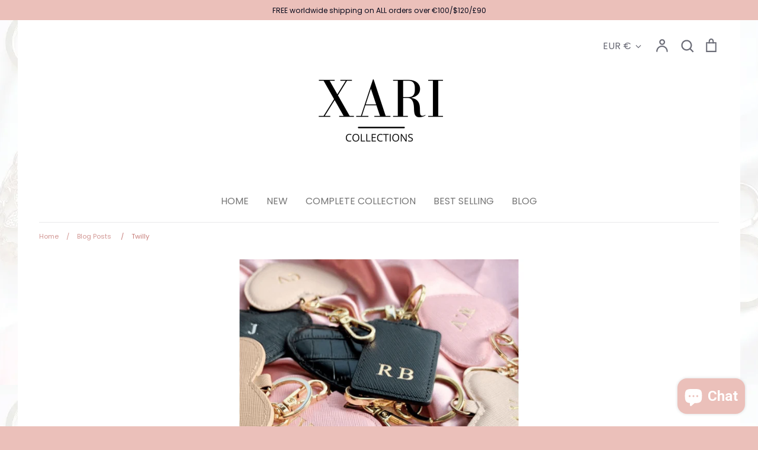

--- FILE ---
content_type: text/javascript
request_url: https://xaricollections.com/cdn/shop/t/10/assets/globo.options.data.min.js?v=87378510503783064171667638060
body_size: 4721
content:
GPOConfigs.options[16733] = {"elements":[{"id":"paragraph-1","type":"paragraph","text":"<p><span style=\"color: rgb(33, 43, 54);\">Personalize your accessories! You can't go wrong with this personalized scarf. Absolute must have! Your initials will be embroidered on the scarf.<\/span><\/p><p><br><\/p><p><span style=\"color: rgb(33, 43, 54);\">Note: Personalized items can't be returned.<\/span><\/p>","columnWidth":100},{"id":"text-1","type":"text","label":"Enter 2 initials (max 2 initials)","addon":0,"required":false,"hidden_label":false,"max":"","placeholder":"","helptext":"","class_name":"","columnWidth":100,"conditionalField":false,"clo":{"display":"show","match":"all","whens":[{"select":"null","where":"EQUALS","value":""}]}},{"id":"buttons-1","type":"buttons","label":"Font size","option_values":[{"id":0,"value":"Small","addon":0},{"id":1,"value":"Large","addon":0}],"required":true,"hidden_label":false,"allow_multiple":false,"min":"1","max":"1","default_value":"","helptext":"","class_name":"","columnWidth":100,"conditionalField":false,"clo":{"display":"show","match":"all","whens":[{"select":"null","where":"EQUALS","value":""}]}},{"id":"color-swatches-1","type":"color-swatches","label":"Colour Initials","option_values":[{"id":0,"value":"Red","color_type":"one-color","addon":0,"color1":"#cf1818","color2":"#000000"},{"id":1,"value":"Purple","color_type":"one-color","addon":0,"color1":"#a53bcc","color2":"#000000"},{"id":2,"value":"Yellow","color_type":"one-color","addon":0,"color1":"#f8e71c","color2":"#000000"},{"id":3,"value":"Green","color_type":"one-color","addon":0,"color1":"#7ed321","color2":"#000000"},{"id":4,"value":"Beige","color_type":"one-color","addon":0,"color1":"#c3aa95","color2":"#000000"},{"id":5,"value":"White","color_type":"one-color","addon":0,"color1":"#ffffff","color2":"#000000"},{"id":6,"value":"Grey","color_type":"one-color","addon":0,"color1":"#9b9b9b","color2":"#000000"},{"id":7,"value":"Dark grey","color_type":"one-color","addon":0,"color1":"#4a4a4a","color2":"#000000"},{"id":8,"value":"Black","color_type":"one-color","addon":0,"color1":"#000000","color2":"#000000"},{"id":9,"value":"Blue","color_type":"one-color","addon":0,"color1":"#295f9e","color2":"#000000"},{"id":10,"value":"Orange","color_type":"one-color","addon":0,"color1":"#e6a032","color2":"#000000"},{"id":11,"value":"Pink","color_type":"one-color","addon":0,"color1":"#f06bc9","color2":"#000000"},{"id":12,"value":"Brown","color_type":"one-color","addon":0,"color1":"#8b572a","color2":"#000000"},{"id":13,"value":"Light Blue","color_type":"one-color","addon":0,"color1":"#b9cfeb","color2":"#000000"}],"required":false,"hidden_label":false,"allow_multiple":false,"min":"1","max":"1","default_value":"","helptext":"","class_name":"","columnWidth":100,"conditionalField":false,"clo":{"display":"show","match":"all","whens":[{"select":"null","where":"EQUALS","value":""}]}}],"add-elements":null,"products":{"rule":{"manual":{"enable":true,"ids":[6541329170481]},"automate":{"enable":false,"operator":"and","conditions":[{"select":"TITLE","where":"EQUALS","value":"Your initials"},{"select":"TAG","where":"EQUALS","value":"initials"}]},"all":{"enable":false}}},"style":{"general":{"input_style":"classic","align":"left"}},"colors":{"general":{"app_background":"#ffffff","label_text":"#000","required_text":"#ff0000","helptext":"#737373"},"input":{"input_text":"#000","input_background":"#f7f8fa"},"selects":{"dropdown_text":"#000","dropdown_background":"#f7f8fa","choicelist_text":"#000","choicelist_text_hover":"#000","choicelist_text_active":"#000","choicelist_hover":"#eb1256","choicelist_active":"#eb1256"},"swatches":{"button_text":"#000","button_text_hover":"#eb1256","button_text_active":"#fff","button_background":"#fff","button_background_hover":"#fff","button_background_active":"#eb1256","swatch_hover":"#eb1256","swatch_active":"#eb1256"}},"typography":{"label_text":{"fontSize":14,"customFont":false,"fontFamily":"Open Sans","fontVariant":"regular"},"input_text":{"fontSize":14,"customFont":false,"fontFamily":"Open Sans","fontVariant":"regular"},"description_text":{"fontSize":14,"customFont":false,"fontFamily":"Open Sans","fontVariant":"regular"}},"error_messages":{"required":"This field is required","invalid":"Invalid","invalid_number":"Invalid number","char_limit":"Please enter less than or equal to {{character_limit}} characters","min_value":"Please enter a value greater than or equal to {{min_value}}","max_value":"Please enter a value less than or equal to {{max_value}}","min_selection":"Please select at least {{min_selection}} options","max_selection":"Please select at maximum {{max_selection}} options","exactly_selection":"Please select exactly {{exactly_selection}} options","file_size_limit":"Maximum upload file size : {{max_file_size}}MB","file_not_allowed":"File not allowed"},"settings":{"price":{"seperator":"|","show_for_input":true,"show_for_option":true,"label_addon":"(+ {{addon}})","hide_additional_payment_button":true},"translation":{"selection_will_add":"Selection will add {{addon}} to the price","custom_product_name":"{{product_title}} - Selections"}},"status":0}
GPOConfigs.options[16759] = {"elements":[{"id":"paragraph-1","type":"paragraph","text":"<p><span style=\"color: rgb(33, 43, 54);\">Make your strap unique with your own initials.<\/span><\/p><p>Black strap with black hardware. Letters are embroidered with pastel mint colour (as shown on photo).<\/p>","columnWidth":100},{"id":"text-1","type":"text","label":"Enter initials","addon":0,"required":false,"hidden_label":false,"placeholder":"","helptext":"","advanced_options":false,"class_name":"","max":"","columnWidth":100,"conditionalField":false,"clo":{"display":"show","match":"all","whens":[{"select":"null","where":"EQUALS","value":""}]}}],"add-elements":null,"products":{"rule":{"manual":{"enable":true,"ids":[4831952142385]},"automate":{"enable":false,"operator":"and","conditions":[{"select":"TITLE","where":"EQUALS","value":null}]},"all":{"enable":false}}},"style":{"general":{"input_style":"classic","align":"left"}},"colors":{"general":{"app_background":"#ffffff","label_text":"#000","required_text":"#ff0000","helptext":"#737373"},"input":{"input_text":"#000","input_background":"#f7f8fa"},"selects":{"dropdown_text":"#000","dropdown_background":"#f7f8fa","choicelist_text":"#000","choicelist_text_hover":"#000","choicelist_text_active":"#000","choicelist_hover":"#eb1256","choicelist_active":"#eb1256"},"swatches":{"button_text":"#000","button_text_hover":"#eb1256","button_text_active":"#fff","button_background":"#fff","button_background_hover":"#fff","button_background_active":"#eb1256","swatch_hover":"#eb1256","swatch_active":"#eb1256"}},"typography":{"label_text":{"fontSize":14,"customFont":false,"fontFamily":"Open Sans","fontVariant":"regular"},"input_text":{"fontSize":14,"customFont":false,"fontFamily":"Open Sans","fontVariant":"regular"},"description_text":{"fontSize":14,"customFont":false,"fontFamily":"Open Sans","fontVariant":"regular"}},"error_messages":{"required":"This field is required","invalid":"Invalid","invalid_number":"Invalid number","char_limit":"Please enter less than or equal to {{character_limit}} characters","min_value":"Please enter a value greater than or equal to {{min_value}}","max_value":"Please enter a value less than or equal to {{max_value}}","min_selection":"Please select at least {{min_selection}} options","max_selection":"Please select at maximum {{max_selection}} options","exactly_selection":"Please select exactly {{exactly_selection}} options","file_size_limit":"Maximum upload file size : {{max_file_size}}MB","file_not_allowed":"File not allowed"},"settings":{"price":{"seperator":"|","show_for_input":true,"show_for_option":true,"label_addon":"(+ {{addon}})","hide_additional_payment_button":true},"translation":{"selection_will_add":"Selection will add {{addon}} to the price","custom_product_name":"{{product_title}} - Selections"}},"status":0}
GPOConfigs.options[43109] = {"elements":[{"id":"paragraph-1","type":"paragraph","text":"<p>Design your unique bag charm here! We have 100+ pendants available for your personal design. Imagine dressing up your handbag with a charm you've designed!<\/p><p><br><\/p><p><strong>How to design your charm<\/strong><\/p><p>-Simply select the pendants you want on your chain charm. Enter the number of the pendant in the right box of each placement. For example:<\/p><p>Box A: 41<\/p><p>Box B: 60<\/p><p>Box C: 44<\/p><p>Box D: 60<\/p><p>Box E: 41<\/p><p><br><\/p><p>-You will receive a photo of your chain charm (by email) so you can see the finished product before we will send it to you.<\/p><p>-After the confirmation that you're happy with the design, we will send out your order.<\/p><p><br><\/p><p>Note:<\/p><p>-Processing time after order has been placed is 1-4 days.<\/p><p>-Some pendants are limited in stock. Charms will be made on a 'first come, first served' basis.<\/p><p>-Any other questions? Send us an email or chat with us on WhatsApp.<\/p>","columnWidth":100},{"id":"number-1","type":"number","label":"A","addon":0,"required":false,"hidden_label":false,"min":"","max":"","placeholder":"","helptext":"Enter number of pendant you want for position A. ","class_name":"","columnWidth":100,"conditionalField":false,"clo":{"display":"show","match":"all","whens":[{"select":"null","where":"EQUALS","value":""}]}},{"id":"number-2","type":"number","label":"B","addon":0,"required":false,"hidden_label":false,"min":"","max":"","placeholder":"","helptext":"Enter number of pendant you want for position B.","class_name":"","columnWidth":100,"conditionalField":false,"clo":{"display":"show","match":"all","whens":[{"select":"null","where":"EQUALS","value":""}]}},{"id":"number-3","type":"number","label":"C","addon":0,"required":false,"hidden_label":false,"min":"","max":"","placeholder":"","helptext":"Enter number of pendant you want for position C. ","class_name":"","columnWidth":100,"conditionalField":false,"clo":{"display":"show","match":"all","whens":[{"select":"null","where":"EQUALS","value":""}]}},{"id":"number-4","type":"number","label":"D","addon":0,"required":false,"hidden_label":false,"min":"","max":"","placeholder":"","helptext":"Enter number of pendant you want for position D. ","class_name":"","columnWidth":100,"conditionalField":false,"clo":{"display":"show","match":"all","whens":[{"select":"null","where":"EQUALS","value":""}]}},{"id":"number-5","type":"number","label":"E","addon":0,"required":false,"hidden_label":false,"min":"","max":"","placeholder":"","helptext":"Enter number of pendant you want for position E. ","class_name":"","columnWidth":100,"conditionalField":false,"clo":{"display":"show","match":"all","whens":[{"select":"null","where":"EQUALS","value":""}]}},{"id":"image-swatches-1","type":"image-swatches","label":"Pendants","option_values":[{"id":0,"value":"","addon":0,"name":"1623674371533502320","url":"https:\/\/option.nyc3.digitaloceanspaces.com\/files\/dressupmybags.myshopify.com\/image-swatches-1_1623674371533502320-1623676004.jpg"},{"id":2,"value":"image_3","addon":0,"name":"162367441647136132","url":"https:\/\/option.nyc3.digitaloceanspaces.com\/files\/dressupmybags.myshopify.com\/image-swatches-1_162367441647136132-1623676004.jpg"},{"id":3,"value":"image_4","addon":0,"name":"162367441839710022","url":"https:\/\/option.nyc3.digitaloceanspaces.com\/files\/dressupmybags.myshopify.com\/image-swatches-1_162367441839710022-1623676004.jpg"},{"id":4,"value":"image_5","addon":0,"name":"162367442915378508","url":"https:\/\/option.nyc3.digitaloceanspaces.com\/files\/dressupmybags.myshopify.com\/image-swatches-1_162367442915378508-1623676004.jpg"},{"id":5,"value":"image_6","addon":0,"name":"162367443534646968","url":"https:\/\/option.nyc3.digitaloceanspaces.com\/files\/dressupmybags.myshopify.com\/image-swatches-1_162367443534646968-1623676004.jpg"},{"id":6,"value":"image_7","addon":0,"name":"162367446490870924","url":"https:\/\/option.nyc3.digitaloceanspaces.com\/files\/dressupmybags.myshopify.com\/image-swatches-1_162367446490870924-1623676004.jpg"},{"id":7,"value":"image_8","addon":0,"name":"162367447048474546","url":"https:\/\/option.nyc3.digitaloceanspaces.com\/files\/dressupmybags.myshopify.com\/image-swatches-1_162367447048474546-1623676004.jpg"},{"id":8,"value":"image_9","addon":0,"name":"162367447259635348","url":"https:\/\/option.nyc3.digitaloceanspaces.com\/files\/dressupmybags.myshopify.com\/image-swatches-1_162367447259635348-1623676005.jpg"},{"id":9,"value":"image_10","addon":0,"name":"162367448517436376","url":"https:\/\/option.nyc3.digitaloceanspaces.com\/files\/dressupmybags.myshopify.com\/image-swatches-1_162367448517436376-1623676005.jpg"},{"id":10,"value":"image_11","addon":0,"name":"162367449273115026","url":"https:\/\/option.nyc3.digitaloceanspaces.com\/files\/dressupmybags.myshopify.com\/image-swatches-1_162367449273115026-1623676005.jpg"},{"id":11,"value":"image_12","addon":0,"name":"162367449357376803","url":"https:\/\/option.nyc3.digitaloceanspaces.com\/files\/dressupmybags.myshopify.com\/image-swatches-1_162367449357376803-1623676005.jpg"},{"id":12,"value":"image_13","addon":0,"name":"162367449429717159","url":"https:\/\/option.nyc3.digitaloceanspaces.com\/files\/dressupmybags.myshopify.com\/image-swatches-1_162367449429717159-1623676005.jpg"},{"id":14,"value":"image_15","addon":0,"name":"162367449671236899","url":"https:\/\/option.nyc3.digitaloceanspaces.com\/files\/dressupmybags.myshopify.com\/image-swatches-1_162367449671236899-1623676005.jpg"},{"id":15,"value":"image_16","addon":0,"name":"162367449739216540","url":"https:\/\/option.nyc3.digitaloceanspaces.com\/files\/dressupmybags.myshopify.com\/image-swatches-1_162367449739216540-1623676005.jpg"},{"id":16,"value":"image_17","addon":0,"name":"162367455908690623","url":"https:\/\/option.nyc3.digitaloceanspaces.com\/files\/dressupmybags.myshopify.com\/image-swatches-1_162367455908690623-1623676006.jpg"},{"id":17,"value":"image_18","addon":0,"name":"162367456465790647","url":"https:\/\/option.nyc3.digitaloceanspaces.com\/files\/dressupmybags.myshopify.com\/image-swatches-1_162367456465790647-1623676006.jpg"},{"id":18,"value":"image_19","addon":0,"name":"162367456616450866","url":"https:\/\/option.nyc3.digitaloceanspaces.com\/files\/dressupmybags.myshopify.com\/image-swatches-1_162367456616450866-1623676006.jpg"},{"id":19,"value":"image_20","addon":0,"name":"162367929210466481","url":"https:\/\/option.nyc3.digitaloceanspaces.com\/files\/dressupmybags.myshopify.com\/image-swatches-1_162367929210466481-1623680329.jpg"},{"id":20,"value":"image_21","addon":0,"name":"162367929290615920","url":"https:\/\/option.nyc3.digitaloceanspaces.com\/files\/dressupmybags.myshopify.com\/image-swatches-1_162367929290615920-1623680329.jpg"},{"id":21,"value":"image_22","addon":0,"name":"162367970924169887","url":"https:\/\/option.nyc3.digitaloceanspaces.com\/files\/dressupmybags.myshopify.com\/image-swatches-1_162367970924169887-1623680329.jpg"},{"id":22,"value":"image_23","addon":0,"name":"162367971021256422","url":"https:\/\/option.nyc3.digitaloceanspaces.com\/files\/dressupmybags.myshopify.com\/image-swatches-1_162367971021256422-1623680330.jpg"},{"id":23,"value":"image_24","addon":0,"name":"162367971117826994","url":"https:\/\/option.nyc3.digitaloceanspaces.com\/files\/dressupmybags.myshopify.com\/image-swatches-1_162367971117826994-1623680330.jpg"},{"id":24,"value":"image_25","addon":0,"name":"162367971306178326","url":"https:\/\/option.nyc3.digitaloceanspaces.com\/files\/dressupmybags.myshopify.com\/image-swatches-1_162367971306178326-1623680330.jpg"},{"id":25,"value":"image_26","addon":0,"name":"162367976766418114","url":"https:\/\/option.nyc3.digitaloceanspaces.com\/files\/dressupmybags.myshopify.com\/image-swatches-1_162367976766418114-1623680330.jpg"},{"id":26,"value":"image_27","addon":0,"name":"162367976854079147","url":"https:\/\/option.nyc3.digitaloceanspaces.com\/files\/dressupmybags.myshopify.com\/image-swatches-1_162367976854079147-1623680330.jpg"},{"id":27,"value":"image_28","addon":0,"name":"162367976932813858","url":"https:\/\/option.nyc3.digitaloceanspaces.com\/files\/dressupmybags.myshopify.com\/image-swatches-1_162367976932813858-1623680330.jpg"},{"id":29,"value":"image_30","addon":0,"name":"162367977171672707","url":"https:\/\/option.nyc3.digitaloceanspaces.com\/files\/dressupmybags.myshopify.com\/image-swatches-1_162367977171672707-1623680330.jpg"},{"id":30,"value":"image_31","addon":0,"name":"16236797755822648","url":"https:\/\/option.nyc3.digitaloceanspaces.com\/files\/dressupmybags.myshopify.com\/image-swatches-1_16236797755822648-1623680331.jpg"},{"id":31,"value":"image_32","addon":0,"name":"162368000968587460","url":"https:\/\/option.nyc3.digitaloceanspaces.com\/files\/dressupmybags.myshopify.com\/image-swatches-1_162368000968587460-1623680331.jpg"},{"id":32,"value":"image_33","addon":0,"name":"16236801146131010","url":"https:\/\/option.nyc3.digitaloceanspaces.com\/files\/dressupmybags.myshopify.com\/image-swatches-1_16236801146131010-1623680331.jpg"},{"id":33,"value":"image_34","addon":0,"name":"162368011663419163","url":"https:\/\/option.nyc3.digitaloceanspaces.com\/files\/dressupmybags.myshopify.com\/image-swatches-1_162368011663419163-1623680331.jpg"},{"id":34,"value":"image_35","addon":0,"name":"162368014507231808","url":"https:\/\/option.nyc3.digitaloceanspaces.com\/files\/dressupmybags.myshopify.com\/image-swatches-1_162368014507231808-1623680331.jpg"},{"id":35,"value":"image_36","addon":0,"name":"162368014604396308","url":"https:\/\/option.nyc3.digitaloceanspaces.com\/files\/dressupmybags.myshopify.com\/image-swatches-1_162368014604396308-1623680331.jpg"},{"id":36,"value":"image_37","addon":0,"name":"162368014682990282","url":"https:\/\/option.nyc3.digitaloceanspaces.com\/files\/dressupmybags.myshopify.com\/image-swatches-1_162368014682990282-1623680332.jpg"},{"id":37,"value":"image_38","addon":0,"name":"162368014759935170","url":"https:\/\/option.nyc3.digitaloceanspaces.com\/files\/dressupmybags.myshopify.com\/image-swatches-1_162368014759935170-1623680332.jpg"},{"id":38,"value":"image_39","addon":0,"name":"162368019646114662","url":"https:\/\/option.nyc3.digitaloceanspaces.com\/files\/dressupmybags.myshopify.com\/image-swatches-1_162368019646114662-1623680332.jpg"},{"id":41,"value":"image_42","addon":0,"name":"162368095234143038","url":"https:\/\/option.nyc3.digitaloceanspaces.com\/files\/dressupmybags.myshopify.com\/image-swatches-1_162368095234143038-1623681070.png"},{"id":42,"value":"image_43","addon":0,"name":"16236810531409688","url":"https:\/\/option.nyc3.digitaloceanspaces.com\/files\/dressupmybags.myshopify.com\/image-swatches-1_16236810531409688-1623681071.png"},{"id":43,"value":"image_44","addon":0,"name":"162368147471138267","url":"https:\/\/option.nyc3.digitaloceanspaces.com\/files\/dressupmybags.myshopify.com\/image-swatches-1_162368147471138267-1623708989.png"},{"id":44,"value":"image_45","addon":0,"name":"162368147554438101","url":"https:\/\/option.nyc3.digitaloceanspaces.com\/files\/dressupmybags.myshopify.com\/image-swatches-1_162368147554438101-1623708989.png"},{"id":45,"value":"image_46","addon":0,"name":"16236814763064694","url":"https:\/\/option.nyc3.digitaloceanspaces.com\/files\/dressupmybags.myshopify.com\/image-swatches-1_16236814763064694-1623708989.png"},{"id":47,"value":"image_48","addon":0,"name":"162368165764151659","url":"https:\/\/option.nyc3.digitaloceanspaces.com\/files\/dressupmybags.myshopify.com\/image-swatches-1_162368165764151659-1623708990.png"},{"id":48,"value":"image_49","addon":0,"name":"162368168379444707","url":"https:\/\/option.nyc3.digitaloceanspaces.com\/files\/dressupmybags.myshopify.com\/image-swatches-1_162368168379444707-1623708990.png"},{"id":49,"value":"image_50","addon":0,"name":"162368169009031375","url":"https:\/\/option.nyc3.digitaloceanspaces.com\/files\/dressupmybags.myshopify.com\/image-swatches-1_162368169009031375-1623708990.png"},{"id":50,"value":"image_51","addon":0,"name":"162368169569981168","url":"https:\/\/option.nyc3.digitaloceanspaces.com\/files\/dressupmybags.myshopify.com\/image-swatches-1_162368169569981168-1623708991.png"},{"id":51,"value":"image_52","addon":0,"name":"162368170487427106","url":"https:\/\/option.nyc3.digitaloceanspaces.com\/files\/dressupmybags.myshopify.com\/image-swatches-1_162368170487427106-1623708991.png"},{"id":54,"value":"image_55","addon":0,"name":"162384052648893323","url":"https:\/\/option.nyc3.digitaloceanspaces.com\/files\/dressupmybags.myshopify.com\/image-swatches-1_162384052648893323-1623840587.png"},{"id":55,"value":"image_56","addon":0,"name":"162384052722438867","url":"https:\/\/option.nyc3.digitaloceanspaces.com\/files\/dressupmybags.myshopify.com\/image-swatches-1_162384052722438867-1623840587.png"},{"id":56,"value":"image_57","addon":0,"name":"162384052803617775","url":"https:\/\/option.nyc3.digitaloceanspaces.com\/files\/dressupmybags.myshopify.com\/image-swatches-1_162384052803617775-1623840587.png"},{"id":57,"value":"image_58","addon":0,"name":"16238405605889499","url":"https:\/\/option.nyc3.digitaloceanspaces.com\/files\/dressupmybags.myshopify.com\/image-swatches-1_16238405605889499-1623840587.png"},{"id":58,"value":"image_59","addon":0,"name":"162384057095912902","url":"https:\/\/option.nyc3.digitaloceanspaces.com\/files\/dressupmybags.myshopify.com\/image-swatches-1_162384057095912902-1623840588.png"},{"id":59,"value":"image_60","addon":0,"name":"162384080037116005","url":"https:\/\/option.nyc3.digitaloceanspaces.com\/files\/dressupmybags.myshopify.com\/image-swatches-1_162384080037116005-1623840843.png"},{"id":60,"value":"image_61","addon":0,"name":"162384080135732942","url":"https:\/\/option.nyc3.digitaloceanspaces.com\/files\/dressupmybags.myshopify.com\/image-swatches-1_162384080135732942-1623840843.png"},{"id":61,"value":"image_62","addon":0,"name":"162384080234432839","url":"https:\/\/option.nyc3.digitaloceanspaces.com\/files\/dressupmybags.myshopify.com\/image-swatches-1_162384080234432839-1623840844.png"},{"id":62,"value":"image_63","addon":0,"name":"162384081789060612","url":"https:\/\/option.nyc3.digitaloceanspaces.com\/files\/dressupmybags.myshopify.com\/image-swatches-1_162384081789060612-1623840844.png"},{"id":63,"value":"image_64","addon":0,"name":"162384082957136349","url":"https:\/\/option.nyc3.digitaloceanspaces.com\/files\/dressupmybags.myshopify.com\/image-swatches-1_162384082957136349-1623840844.png"},{"id":64,"value":"image_65","addon":0,"name":"162384123529145757","url":"https:\/\/option.nyc3.digitaloceanspaces.com\/files\/dressupmybags.myshopify.com\/image-swatches-1_162384123529145757-1623841326.png"},{"id":65,"value":"image_66","addon":0,"name":"162384124090456532","url":"https:\/\/option.nyc3.digitaloceanspaces.com\/files\/dressupmybags.myshopify.com\/image-swatches-1_162384124090456532-1623841326.png"},{"id":66,"value":"image_67","addon":0,"name":"162384124203629211","url":"https:\/\/option.nyc3.digitaloceanspaces.com\/files\/dressupmybags.myshopify.com\/image-swatches-1_162384124203629211-1623841326.png"},{"id":68,"value":"image_69","addon":0,"name":"162384126079940599","url":"https:\/\/option.nyc3.digitaloceanspaces.com\/files\/dressupmybags.myshopify.com\/image-swatches-1_162384126079940599-1623841327.png"},{"id":69,"value":"image_70","addon":0,"name":"162384126149876596","url":"https:\/\/option.nyc3.digitaloceanspaces.com\/files\/dressupmybags.myshopify.com\/image-swatches-1_162384126149876596-1623841327.png"}],"required":false,"hidden_label":false,"allow_multiple":false,"min":"1","max":"1","default_value":"","helptext":"","class_name":"","image_width":"100","image_height":"100","tooltip_style":"zoom_image","tooltip_image_width":"150","tooltip_image_height":"150","columnWidth":100,"conditionalField":false,"clo":{"display":"show","match":"all","whens":[{"select":"null","where":"EQUALS","value":""}]}},{"id":"image-swatches-2","type":"image-swatches","label":" ","option_values":[{"id":0,"value":"image_1","addon":0,"name":"162367617680341083","url":"https:\/\/option.nyc3.digitaloceanspaces.com\/files\/dressupmybags.myshopify.com\/image-swatches-2_162367617680341083-1623679318.jpg"},{"id":1,"value":"image_2","addon":0,"name":"162367682783416363","url":"https:\/\/option.nyc3.digitaloceanspaces.com\/files\/dressupmybags.myshopify.com\/image-swatches-2_162367682783416363-1623679318.jpg"},{"id":2,"value":"image_3","addon":0,"name":"162367683319417368","url":"https:\/\/option.nyc3.digitaloceanspaces.com\/files\/dressupmybags.myshopify.com\/image-swatches-2_162367683319417368-1623679318.jpg"},{"id":3,"value":"image_4","addon":0,"name":"162367683873586146","url":"https:\/\/option.nyc3.digitaloceanspaces.com\/files\/dressupmybags.myshopify.com\/image-swatches-2_162367683873586146-1623679319.jpg"},{"id":4,"value":"image_5","addon":0,"name":"1623677057186286","url":"https:\/\/option.nyc3.digitaloceanspaces.com\/files\/dressupmybags.myshopify.com\/image-swatches-2_1623677057186286-1623679319.jpg"},{"id":5,"value":"image_6","addon":0,"name":"162367705795826579","url":"https:\/\/option.nyc3.digitaloceanspaces.com\/files\/dressupmybags.myshopify.com\/image-swatches-2_162367705795826579-1623679319.jpg"},{"id":6,"value":"image_7","addon":0,"name":"162367705873361789","url":"https:\/\/option.nyc3.digitaloceanspaces.com\/files\/dressupmybags.myshopify.com\/image-swatches-2_162367705873361789-1623679319.jpg"},{"id":7,"value":"image_8","addon":0,"name":"162367705952113995","url":"https:\/\/option.nyc3.digitaloceanspaces.com\/files\/dressupmybags.myshopify.com\/image-swatches-2_162367705952113995-1623679319.jpg"},{"id":8,"value":"image_9","addon":0,"name":"162367706204998780","url":"https:\/\/option.nyc3.digitaloceanspaces.com\/files\/dressupmybags.myshopify.com\/image-swatches-2_162367706204998780-1623679319.jpg"},{"id":9,"value":"image_10","addon":0,"name":"162367713573611233","url":"https:\/\/option.nyc3.digitaloceanspaces.com\/files\/dressupmybags.myshopify.com\/image-swatches-2_162367713573611233-1623679319.jpg"},{"id":11,"value":"image_12","addon":0,"name":"162367713735760344","url":"https:\/\/option.nyc3.digitaloceanspaces.com\/files\/dressupmybags.myshopify.com\/image-swatches-2_162367713735760344-1623679319.jpg"},{"id":12,"value":"image_13","addon":0,"name":"162367713826492282","url":"https:\/\/option.nyc3.digitaloceanspaces.com\/files\/dressupmybags.myshopify.com\/image-swatches-2_162367713826492282-1623679320.jpg"},{"id":13,"value":"image_14","addon":0,"name":"162367713900821093","url":"https:\/\/option.nyc3.digitaloceanspaces.com\/files\/dressupmybags.myshopify.com\/image-swatches-2_162367713900821093-1623679320.jpg"},{"id":14,"value":"image_15","addon":0,"name":"162367713984495611","url":"https:\/\/option.nyc3.digitaloceanspaces.com\/files\/dressupmybags.myshopify.com\/image-swatches-2_162367713984495611-1623679320.jpg"},{"id":15,"value":"image_16","addon":0,"name":"162367723098577929","url":"https:\/\/option.nyc3.digitaloceanspaces.com\/files\/dressupmybags.myshopify.com\/image-swatches-2_162367723098577929-1623679320.jpg"},{"id":16,"value":"image_17","addon":0,"name":"162367724231577632","url":"https:\/\/option.nyc3.digitaloceanspaces.com\/files\/dressupmybags.myshopify.com\/image-swatches-2_162367724231577632-1623679320.jpg"},{"id":17,"value":"image_18","addon":0,"name":"16236772437026157","url":"https:\/\/option.nyc3.digitaloceanspaces.com\/files\/dressupmybags.myshopify.com\/image-swatches-2_16236772437026157-1623679320.jpg"},{"id":18,"value":"image_19","addon":0,"name":"162367724491331139","url":"https:\/\/option.nyc3.digitaloceanspaces.com\/files\/dressupmybags.myshopify.com\/image-swatches-2_162367724491331139-1623679320.jpg"},{"id":19,"value":"image_20","addon":0,"name":"162367724711057301","url":"https:\/\/option.nyc3.digitaloceanspaces.com\/files\/dressupmybags.myshopify.com\/image-swatches-2_162367724711057301-1623679321.jpg"},{"id":21,"value":"image_22","addon":0,"name":"162370725403773582","url":"https:\/\/option.nyc3.digitaloceanspaces.com\/files\/dressupmybags.myshopify.com\/image-swatches-2_162370725403773582-1623708991.jpg"},{"id":22,"value":"image_23","addon":0,"name":"162370727788213527","url":"https:\/\/option.nyc3.digitaloceanspaces.com\/files\/dressupmybags.myshopify.com\/image-swatches-2_162370727788213527-1623708991.jpg"},{"id":23,"value":"image_24","addon":0,"name":"162370728689925727","url":"https:\/\/option.nyc3.digitaloceanspaces.com\/files\/dressupmybags.myshopify.com\/image-swatches-2_162370728689925727-1623708992.jpg"},{"id":24,"value":"image_25","addon":0,"name":"162370894357843869","url":"https:\/\/option.nyc3.digitaloceanspaces.com\/files\/dressupmybags.myshopify.com\/image-swatches-2_162370894357843869-1623708992.jpg"},{"id":25,"value":"image_26","addon":0,"name":"162370894456995769","url":"https:\/\/option.nyc3.digitaloceanspaces.com\/files\/dressupmybags.myshopify.com\/image-swatches-2_162370894456995769-1623708992.jpg"},{"id":26,"value":"image_27","addon":0,"name":"162370894542578753","url":"https:\/\/option.nyc3.digitaloceanspaces.com\/files\/dressupmybags.myshopify.com\/image-swatches-2_162370894542578753-1623708992.jpg"},{"id":27,"value":"image_28","addon":0,"name":"162370897150812440","url":"https:\/\/option.nyc3.digitaloceanspaces.com\/files\/dressupmybags.myshopify.com\/image-swatches-2_162370897150812440-1623708992.jpg"},{"id":28,"value":"image_29","addon":0,"name":"162370922575290432","url":"https:\/\/option.nyc3.digitaloceanspaces.com\/files\/dressupmybags.myshopify.com\/image-swatches-2_162370922575290432-1623709741.jpg"},{"id":29,"value":"image_30","addon":0,"name":"162370922657830578","url":"https:\/\/option.nyc3.digitaloceanspaces.com\/files\/dressupmybags.myshopify.com\/image-swatches-2_162370922657830578-1623709741.jpg"},{"id":30,"value":"image_31","addon":0,"name":"162370922734767850","url":"https:\/\/option.nyc3.digitaloceanspaces.com\/files\/dressupmybags.myshopify.com\/image-swatches-2_162370922734767850-1623709741.jpg"},{"id":31,"value":"image_32","addon":0,"name":"162370922864071761","url":"https:\/\/option.nyc3.digitaloceanspaces.com\/files\/dressupmybags.myshopify.com\/image-swatches-2_162370922864071761-1623709742.jpg"},{"id":32,"value":"image_33","addon":0,"name":"162370925755717108","url":"https:\/\/option.nyc3.digitaloceanspaces.com\/files\/dressupmybags.myshopify.com\/image-swatches-2_162370925755717108-1623709742.jpg"},{"id":33,"value":"image_34","addon":0,"name":"162370929257712160","url":"https:\/\/option.nyc3.digitaloceanspaces.com\/files\/dressupmybags.myshopify.com\/image-swatches-2_162370929257712160-1623709742.jpg"},{"id":34,"value":"image_35","addon":0,"name":"16237092933167004","url":"https:\/\/option.nyc3.digitaloceanspaces.com\/files\/dressupmybags.myshopify.com\/image-swatches-2_16237092933167004-1623709742.jpg"},{"id":35,"value":"image_36","addon":0,"name":"162370929427352983","url":"https:\/\/option.nyc3.digitaloceanspaces.com\/files\/dressupmybags.myshopify.com\/image-swatches-2_162370929427352983-1623709742.jpg"},{"id":36,"value":"image_37","addon":0,"name":"16237092951933681","url":"https:\/\/option.nyc3.digitaloceanspaces.com\/files\/dressupmybags.myshopify.com\/image-swatches-2_16237092951933681-1623709742.jpg"},{"id":37,"value":"image_38","addon":0,"name":"162370936908227980","url":"https:\/\/option.nyc3.digitaloceanspaces.com\/files\/dressupmybags.myshopify.com\/image-swatches-2_162370936908227980-1623709743.jpg"},{"id":38,"value":"image_39","addon":0,"name":"162370938911513218","url":"https:\/\/option.nyc3.digitaloceanspaces.com\/files\/dressupmybags.myshopify.com\/image-swatches-2_162370938911513218-1623709743.jpg"},{"id":39,"value":"image_40","addon":0,"name":"162370939705910906","url":"https:\/\/option.nyc3.digitaloceanspaces.com\/files\/dressupmybags.myshopify.com\/image-swatches-2_162370939705910906-1623709743.jpg"},{"id":40,"value":"image_41","addon":0,"name":"162370940910852943","url":"https:\/\/option.nyc3.digitaloceanspaces.com\/files\/dressupmybags.myshopify.com\/image-swatches-2_162370940910852943-1623709743.jpg"},{"id":41,"value":"image_42","addon":0,"name":"162370942037879141","url":"https:\/\/option.nyc3.digitaloceanspaces.com\/files\/dressupmybags.myshopify.com\/image-swatches-2_162370942037879141-1623709743.jpg"},{"id":42,"value":"image_43","addon":0,"name":"162370942746118435","url":"https:\/\/option.nyc3.digitaloceanspaces.com\/files\/dressupmybags.myshopify.com\/image-swatches-2_162370942746118435-1623709743.jpg"},{"id":43,"value":"image_44","addon":0,"name":"16237094387814960","url":"https:\/\/option.nyc3.digitaloceanspaces.com\/files\/dressupmybags.myshopify.com\/image-swatches-2_16237094387814960-1623709744.jpg"},{"id":44,"value":"image_45","addon":0,"name":"162370946901554562","url":"https:\/\/option.nyc3.digitaloceanspaces.com\/files\/dressupmybags.myshopify.com\/image-swatches-2_162370946901554562-1623709744.jpg"},{"id":45,"value":"image_46","addon":0,"name":"162370947120688201","url":"https:\/\/option.nyc3.digitaloceanspaces.com\/files\/dressupmybags.myshopify.com\/image-swatches-2_162370947120688201-1623709744.jpg"},{"id":46,"value":"image_47","addon":0,"name":"162370947239442936","url":"https:\/\/option.nyc3.digitaloceanspaces.com\/files\/dressupmybags.myshopify.com\/image-swatches-2_162370947239442936-1623709744.jpg"},{"id":47,"value":"image_48","addon":0,"name":"162370947378077696","url":"https:\/\/option.nyc3.digitaloceanspaces.com\/files\/dressupmybags.myshopify.com\/image-swatches-2_162370947378077696-1623709744.jpg"},{"id":48,"value":"image_49","addon":0,"name":"162370980027642017","url":"https:\/\/option.nyc3.digitaloceanspaces.com\/files\/dressupmybags.myshopify.com\/image-swatches-2_162370980027642017-1623710110.jpg"},{"id":50,"value":"image_51","addon":0,"name":"162370982215629838","url":"https:\/\/option.nyc3.digitaloceanspaces.com\/files\/dressupmybags.myshopify.com\/image-swatches-2_162370982215629838-1623710110.jpg"},{"id":51,"value":"image_52","addon":0,"name":"162370982284851213","url":"https:\/\/option.nyc3.digitaloceanspaces.com\/files\/dressupmybags.myshopify.com\/image-swatches-2_162370982284851213-1623710110.jpg"},{"id":52,"value":"image_53","addon":0,"name":"162370982420154519","url":"https:\/\/option.nyc3.digitaloceanspaces.com\/files\/dressupmybags.myshopify.com\/image-swatches-2_162370982420154519-1623710110.jpg"},{"id":53,"value":"image_54","addon":0,"name":"162370982516430695","url":"https:\/\/option.nyc3.digitaloceanspaces.com\/files\/dressupmybags.myshopify.com\/image-swatches-2_162370982516430695-1623710111.jpg"},{"id":54,"value":"image_55","addon":0,"name":"162370982606619180","url":"https:\/\/option.nyc3.digitaloceanspaces.com\/files\/dressupmybags.myshopify.com\/image-swatches-2_162370982606619180-1623710111.jpg"},{"id":55,"value":"image_56","addon":0,"name":"162370988990239342","url":"https:\/\/option.nyc3.digitaloceanspaces.com\/files\/dressupmybags.myshopify.com\/image-swatches-2_162370988990239342-1623710111.jpg"},{"id":56,"value":"image_57","addon":0,"name":"162370989063229675","url":"https:\/\/option.nyc3.digitaloceanspaces.com\/files\/dressupmybags.myshopify.com\/image-swatches-2_162370989063229675-1623710111.jpg"},{"id":57,"value":"image_58","addon":0,"name":"162370989155423572","url":"https:\/\/option.nyc3.digitaloceanspaces.com\/files\/dressupmybags.myshopify.com\/image-swatches-2_162370989155423572-1623710111.jpg"},{"id":58,"value":"image_59","addon":0,"name":"162370991744050016","url":"https:\/\/option.nyc3.digitaloceanspaces.com\/files\/dressupmybags.myshopify.com\/image-swatches-2_162370991744050016-1623710111.jpg"},{"id":59,"value":"image_60","addon":0,"name":"162370993326652002","url":"https:\/\/option.nyc3.digitaloceanspaces.com\/files\/dressupmybags.myshopify.com\/image-swatches-2_162370993326652002-1623710111.jpg"},{"id":60,"value":"image_61","addon":0,"name":"16237099392753677","url":"https:\/\/option.nyc3.digitaloceanspaces.com\/files\/dressupmybags.myshopify.com\/image-swatches-2_16237099392753677-1623710111.jpg"},{"id":61,"value":"image_62","addon":0,"name":"162384209403415758","url":"https:\/\/option.nyc3.digitaloceanspaces.com\/files\/dressupmybags.myshopify.com\/image-swatches-2_162384209403415758-1623842127.png"}],"required":false,"hidden_label":false,"allow_multiple":false,"min":"1","max":"1","default_value":"","helptext":"","class_name":"","image_width":"100","image_height":"100","tooltip_style":"text","tooltip_image_width":"150","tooltip_image_height":"150","columnWidth":100,"conditionalField":false,"clo":{"display":"show","match":"all","whens":[{"select":"null","where":"EQUALS","value":""}]}}],"add-elements":null,"products":{"rule":{"manual":{"enable":true,"ids":[6570106355761,6570110091313]},"automate":{"enable":false,"operator":"and","conditions":[{"select":"TITLE","where":"EQUALS","value":null}]},"all":{"enable":false}}},"style":{"general":{"input_style":"classic","align":"left"}},"colors":{"general":{"app_background":"#ffffff","label_text":"#000","required_text":"#ff0000","helptext":"#737373"},"input":{"input_text":"#000","input_background":"#f7f8fa"},"selects":{"dropdown_text":"#000","dropdown_background":"#f7f8fa","choicelist_text":"#000","choicelist_text_hover":"#000","choicelist_text_active":"#000","choicelist_hover":"#eb1256","choicelist_active":"#eb1256"},"swatches":{"button_text":"#000","button_text_hover":"#eb1256","button_text_active":"#fff","button_background":"#fff","button_background_hover":"#fff","button_background_active":"#eb1256","swatch_hover":"#eb1256","swatch_active":"#eb1256"}},"typography":{"label_text":{"fontSize":14,"customFont":false,"fontFamily":"Open Sans","fontVariant":"regular"},"input_text":{"fontSize":14,"customFont":false,"fontFamily":"Open Sans","fontVariant":"regular"},"description_text":{"fontSize":14,"customFont":false,"fontFamily":"Open Sans","fontVariant":"regular"}},"error_messages":{"required":"This field is required","invalid":"Invalid","invalid_number":"Invalid number","char_limit":"Please enter less than or equal to {{character_limit}} characters","min_value":"Please enter a value greater than or equal to {{min_value}}","max_value":"Please enter a value less than or equal to {{max_value}}","min_selection":"Please select at least {{min_selection}} options","max_selection":"Please select at maximum {{max_selection}} options","exactly_selection":"Please select exactly {{exactly_selection}} options","file_size_limit":"Maximum upload file size : {{max_file_size}}MB","file_not_allowed":"File not allowed"},"settings":{"price":{"seperator":"|","show_for_input":true,"show_for_option":true,"label_addon":"(+ {{addon}})","hide_additional_payment_button":true},"translation":{"selection_will_add":"Selection will add {{addon}} to the price","custom_product_name":"{{product_title}} - Selections"}},"status":0}
GPOConfigs.options[43251] = {"elements":[{"id":"image-swatches-1","type":"image-swatches","label":"Image Swatches","required":false,"hidden_label":false,"allow_multiple":false,"min":"1","max":"1","helptext":"","option_values":[{"id":0,"value":"image_1","addon":0,"name":"162367617680341083","url":"https:\/\/option.nyc3.digitaloceanspaces.com\/files\/dressupmybags.myshopify.com\/image-swatches-1_162367617680341083-1623676588.jpg"},{"id":1,"value":"image_2","addon":0,"name":"162367653053264860","url":"https:\/\/option.nyc3.digitaloceanspaces.com\/files\/dressupmybags.myshopify.com\/image-swatches-1_162367653053264860-1623676589.jpg"},{"id":2,"value":"image_3","addon":0,"name":"162367653562596119","url":"https:\/\/option.nyc3.digitaloceanspaces.com\/files\/dressupmybags.myshopify.com\/image-swatches-1_162367653562596119-1623676589.jpg"}],"class_name":"","default_value":"","image_width":"60","image_height":"60","tooltip_style":"text","columnWidth":100}],"add-elements":null,"products":{"rule":{"manual":{"enable":true,"ids":[6570108616753]},"automate":{"enable":false,"operator":"and","conditions":[{"select":"TITLE","where":"EQUALS","value":null}]},"all":{"enable":false}}},"style":{"general":{"input_style":"classic","align":"left"}},"colors":{"general":{"app_background":"#ffffff","label_text":"#000","required_text":"#ff0000","helptext":"#737373"},"input":{"input_text":"#000","input_background":"#f7f8fa"},"selects":{"dropdown_text":"#000","dropdown_background":"#f7f8fa","choicelist_text":"#000","choicelist_text_hover":"#000","choicelist_text_active":"#000","choicelist_hover":"#eb1256","choicelist_active":"#eb1256"},"swatches":{"button_text":"#000","button_text_hover":"#eb1256","button_text_active":"#fff","button_background":"#fff","button_background_hover":"#fff","button_background_active":"#eb1256","swatch_hover":"#eb1256","swatch_active":"#eb1256"}},"typography":{"label_text":{"fontSize":14,"customFont":false,"fontFamily":"Open Sans","fontVariant":"regular"},"input_text":{"fontSize":14,"customFont":false,"fontFamily":"Open Sans","fontVariant":"regular"},"description_text":{"fontSize":14,"customFont":false,"fontFamily":"Open Sans","fontVariant":"regular"}},"error_messages":{"required":"This field is required","invalid":"Invalid","invalid_number":"Invalid number","char_limit":"Please enter less than or equal to {{character_limit}} characters","min_value":"Please enter a value greater than or equal to {{min_value}}","max_value":"Please enter a value less than or equal to {{max_value}}","min_selection":"Please select at least {{min_selection}} options","max_selection":"Please select at maximum {{max_selection}} options","exactly_selection":"Please select exactly {{exactly_selection}} options","file_size_limit":"Maximum upload file size : {{max_file_size}}MB","file_not_allowed":"File not allowed"},"settings":{"price":{"seperator":"|","show_for_input":true,"show_for_option":true,"label_addon":"(+ {{addon}})","hide_additional_payment_button":true},"translation":{"selection_will_add":"Selection will add {{addon}} to the price","custom_product_name":"{{product_title}} - Selections"}},"status":0}
GPOConfigs.options[43315] = {"elements":[{"id":"paragraph-1","type":"paragraph","text":"<p>Design your unique bag charm here! We have 100+ pendants available for your personal design. Imagine dressing up your handbag with a charm you've designed!<\/p><p><br><\/p><p><strong>How to design your charm<\/strong><\/p><p>-Simply select the pendants you want on your chain charm. Enter the number of the pendant in the right box of each placement. For example:<\/p><p>Box A: 41<\/p><p>Box B: 60<\/p><p>Box C: 44<\/p><p>Box D: 41<\/p><p>Box E: 60<\/p><p>Box F: 44<\/p><p>Box G: 41<\/p><p><br><\/p><p>-You will receive a photo of your chain charm (by email) so you can see the finished product before we will send it to you.<\/p><p>-After the confirmation that you're happy with the design, we will send out your order.<\/p><p><br><\/p><p>Note:<\/p><p>-Processing time after order has been placed is 1-4 days.<\/p><p>-Some pendants are limited in stock. Charms will be made on a 'first come, first served' basis.<\/p><p>-Any other questions? Send us an email or chat with us on WhatsApp.<\/p>","columnWidth":100},{"id":"number-1","type":"number","label":"A","addon":0,"required":false,"hidden_label":false,"min":"","max":"","placeholder":"","helptext":"Enter number of pendant you want for position A. ","class_name":"","columnWidth":100,"conditionalField":false,"clo":{"display":"show","match":"all","whens":[{"select":"null","where":"EQUALS","value":""}]}},{"id":"number-2","type":"number","label":"B","addon":0,"required":false,"hidden_label":false,"min":"","max":"","placeholder":"","helptext":"Enter number of pendant you want for position B.","class_name":"","columnWidth":100,"conditionalField":false,"clo":{"display":"show","match":"all","whens":[{"select":"null","where":"EQUALS","value":""}]}},{"id":"number-3","type":"number","label":"C","addon":0,"required":false,"hidden_label":false,"min":"","max":"","placeholder":"","helptext":"Enter number of pendant you want for position C. ","class_name":"","columnWidth":100,"conditionalField":false,"clo":{"display":"show","match":"all","whens":[{"select":"null","where":"EQUALS","value":""}]}},{"id":"number-4","type":"number","label":"D","addon":0,"required":false,"hidden_label":false,"min":"","max":"","placeholder":"","helptext":"Enter number of pendant you want for position D. ","class_name":"","columnWidth":100,"conditionalField":false,"clo":{"display":"show","match":"all","whens":[{"select":"null","where":"EQUALS","value":""}]}},{"id":"number-5","type":"number","label":"E","addon":0,"required":false,"hidden_label":false,"min":"","max":"","placeholder":"","helptext":"Enter number of pendant you want for position E. ","class_name":"","columnWidth":100,"conditionalField":false,"clo":{"display":"show","match":"all","whens":[{"select":"null","where":"EQUALS","value":""}]}},{"id":"number-6","type":"number","label":"F","addon":0,"required":false,"hidden_label":false,"min":"","max":"","placeholder":"","helptext":"Enter number of pendant you want for position F.","class_name":"","columnWidth":100,"conditionalField":false,"clo":{"display":"show","match":"all","whens":[{"select":"null","where":"EQUALS","value":""}]}},{"id":"number-7","type":"number","label":"G","addon":0,"required":false,"hidden_label":false,"min":"","max":"","placeholder":"","helptext":"Enter number of pendant you want for position G. ","class_name":"","columnWidth":100,"conditionalField":false,"clo":{"display":"show","match":"all","whens":[{"select":"null","where":"EQUALS","value":""}]}},{"id":"image-swatches-1","type":"image-swatches","label":"Pendants","option_values":[{"id":0,"value":"","addon":0,"name":"1623674371533502320","url":"https:\/\/option.nyc3.digitaloceanspaces.com\/files\/dressupmybags.myshopify.com\/image-swatches-1_1623674371533502320-1623676004.jpg"},{"id":2,"value":"image_3","addon":0,"name":"162367441647136132","url":"https:\/\/option.nyc3.digitaloceanspaces.com\/files\/dressupmybags.myshopify.com\/image-swatches-1_162367441647136132-1623676004.jpg"},{"id":3,"value":"image_4","addon":0,"name":"162367441839710022","url":"https:\/\/option.nyc3.digitaloceanspaces.com\/files\/dressupmybags.myshopify.com\/image-swatches-1_162367441839710022-1623676004.jpg"},{"id":4,"value":"image_5","addon":0,"name":"162367442915378508","url":"https:\/\/option.nyc3.digitaloceanspaces.com\/files\/dressupmybags.myshopify.com\/image-swatches-1_162367442915378508-1623676004.jpg"},{"id":5,"value":"image_6","addon":0,"name":"162367443534646968","url":"https:\/\/option.nyc3.digitaloceanspaces.com\/files\/dressupmybags.myshopify.com\/image-swatches-1_162367443534646968-1623676004.jpg"},{"id":6,"value":"image_7","addon":0,"name":"162367446490870924","url":"https:\/\/option.nyc3.digitaloceanspaces.com\/files\/dressupmybags.myshopify.com\/image-swatches-1_162367446490870924-1623676004.jpg"},{"id":7,"value":"image_8","addon":0,"name":"162367447048474546","url":"https:\/\/option.nyc3.digitaloceanspaces.com\/files\/dressupmybags.myshopify.com\/image-swatches-1_162367447048474546-1623676004.jpg"},{"id":8,"value":"image_9","addon":0,"name":"162367447259635348","url":"https:\/\/option.nyc3.digitaloceanspaces.com\/files\/dressupmybags.myshopify.com\/image-swatches-1_162367447259635348-1623676005.jpg"},{"id":9,"value":"image_10","addon":0,"name":"162367448517436376","url":"https:\/\/option.nyc3.digitaloceanspaces.com\/files\/dressupmybags.myshopify.com\/image-swatches-1_162367448517436376-1623676005.jpg"},{"id":10,"value":"image_11","addon":0,"name":"162367449273115026","url":"https:\/\/option.nyc3.digitaloceanspaces.com\/files\/dressupmybags.myshopify.com\/image-swatches-1_162367449273115026-1623676005.jpg"},{"id":11,"value":"image_12","addon":0,"name":"162367449357376803","url":"https:\/\/option.nyc3.digitaloceanspaces.com\/files\/dressupmybags.myshopify.com\/image-swatches-1_162367449357376803-1623676005.jpg"},{"id":12,"value":"image_13","addon":0,"name":"162367449429717159","url":"https:\/\/option.nyc3.digitaloceanspaces.com\/files\/dressupmybags.myshopify.com\/image-swatches-1_162367449429717159-1623676005.jpg"},{"id":14,"value":"image_15","addon":0,"name":"162367449671236899","url":"https:\/\/option.nyc3.digitaloceanspaces.com\/files\/dressupmybags.myshopify.com\/image-swatches-1_162367449671236899-1623676005.jpg"},{"id":15,"value":"image_16","addon":0,"name":"162367449739216540","url":"https:\/\/option.nyc3.digitaloceanspaces.com\/files\/dressupmybags.myshopify.com\/image-swatches-1_162367449739216540-1623676005.jpg"},{"id":16,"value":"image_17","addon":0,"name":"162367455908690623","url":"https:\/\/option.nyc3.digitaloceanspaces.com\/files\/dressupmybags.myshopify.com\/image-swatches-1_162367455908690623-1623676006.jpg"},{"id":17,"value":"image_18","addon":0,"name":"162367456465790647","url":"https:\/\/option.nyc3.digitaloceanspaces.com\/files\/dressupmybags.myshopify.com\/image-swatches-1_162367456465790647-1623676006.jpg"},{"id":18,"value":"image_19","addon":0,"name":"162367456616450866","url":"https:\/\/option.nyc3.digitaloceanspaces.com\/files\/dressupmybags.myshopify.com\/image-swatches-1_162367456616450866-1623676006.jpg"},{"id":19,"value":"image_20","addon":0,"name":"162367929210466481","url":"https:\/\/option.nyc3.digitaloceanspaces.com\/files\/dressupmybags.myshopify.com\/image-swatches-1_162367929210466481-1623680329.jpg"},{"id":20,"value":"image_21","addon":0,"name":"162367929290615920","url":"https:\/\/option.nyc3.digitaloceanspaces.com\/files\/dressupmybags.myshopify.com\/image-swatches-1_162367929290615920-1623680329.jpg"},{"id":21,"value":"image_22","addon":0,"name":"162367970924169887","url":"https:\/\/option.nyc3.digitaloceanspaces.com\/files\/dressupmybags.myshopify.com\/image-swatches-1_162367970924169887-1623680329.jpg"},{"id":22,"value":"image_23","addon":0,"name":"162367971021256422","url":"https:\/\/option.nyc3.digitaloceanspaces.com\/files\/dressupmybags.myshopify.com\/image-swatches-1_162367971021256422-1623680330.jpg"},{"id":23,"value":"image_24","addon":0,"name":"162367971117826994","url":"https:\/\/option.nyc3.digitaloceanspaces.com\/files\/dressupmybags.myshopify.com\/image-swatches-1_162367971117826994-1623680330.jpg"},{"id":24,"value":"image_25","addon":0,"name":"162367971306178326","url":"https:\/\/option.nyc3.digitaloceanspaces.com\/files\/dressupmybags.myshopify.com\/image-swatches-1_162367971306178326-1623680330.jpg"},{"id":25,"value":"image_26","addon":0,"name":"162367976766418114","url":"https:\/\/option.nyc3.digitaloceanspaces.com\/files\/dressupmybags.myshopify.com\/image-swatches-1_162367976766418114-1623680330.jpg"},{"id":26,"value":"image_27","addon":0,"name":"162367976854079147","url":"https:\/\/option.nyc3.digitaloceanspaces.com\/files\/dressupmybags.myshopify.com\/image-swatches-1_162367976854079147-1623680330.jpg"},{"id":27,"value":"image_28","addon":0,"name":"162367976932813858","url":"https:\/\/option.nyc3.digitaloceanspaces.com\/files\/dressupmybags.myshopify.com\/image-swatches-1_162367976932813858-1623680330.jpg"},{"id":29,"value":"image_30","addon":0,"name":"162367977171672707","url":"https:\/\/option.nyc3.digitaloceanspaces.com\/files\/dressupmybags.myshopify.com\/image-swatches-1_162367977171672707-1623680330.jpg"},{"id":30,"value":"image_31","addon":0,"name":"16236797755822648","url":"https:\/\/option.nyc3.digitaloceanspaces.com\/files\/dressupmybags.myshopify.com\/image-swatches-1_16236797755822648-1623680331.jpg"},{"id":31,"value":"image_32","addon":0,"name":"162368000968587460","url":"https:\/\/option.nyc3.digitaloceanspaces.com\/files\/dressupmybags.myshopify.com\/image-swatches-1_162368000968587460-1623680331.jpg"},{"id":32,"value":"image_33","addon":0,"name":"16236801146131010","url":"https:\/\/option.nyc3.digitaloceanspaces.com\/files\/dressupmybags.myshopify.com\/image-swatches-1_16236801146131010-1623680331.jpg"},{"id":33,"value":"image_34","addon":0,"name":"162368011663419163","url":"https:\/\/option.nyc3.digitaloceanspaces.com\/files\/dressupmybags.myshopify.com\/image-swatches-1_162368011663419163-1623680331.jpg"},{"id":34,"value":"image_35","addon":0,"name":"162368014507231808","url":"https:\/\/option.nyc3.digitaloceanspaces.com\/files\/dressupmybags.myshopify.com\/image-swatches-1_162368014507231808-1623680331.jpg"},{"id":35,"value":"image_36","addon":0,"name":"162368014604396308","url":"https:\/\/option.nyc3.digitaloceanspaces.com\/files\/dressupmybags.myshopify.com\/image-swatches-1_162368014604396308-1623680331.jpg"},{"id":36,"value":"image_37","addon":0,"name":"162368014682990282","url":"https:\/\/option.nyc3.digitaloceanspaces.com\/files\/dressupmybags.myshopify.com\/image-swatches-1_162368014682990282-1623680332.jpg"},{"id":37,"value":"image_38","addon":0,"name":"162368014759935170","url":"https:\/\/option.nyc3.digitaloceanspaces.com\/files\/dressupmybags.myshopify.com\/image-swatches-1_162368014759935170-1623680332.jpg"},{"id":38,"value":"image_39","addon":0,"name":"162368019646114662","url":"https:\/\/option.nyc3.digitaloceanspaces.com\/files\/dressupmybags.myshopify.com\/image-swatches-1_162368019646114662-1623680332.jpg"},{"id":41,"value":"image_42","addon":0,"name":"162368095234143038","url":"https:\/\/option.nyc3.digitaloceanspaces.com\/files\/dressupmybags.myshopify.com\/image-swatches-1_162368095234143038-1623681070.png"},{"id":42,"value":"image_43","addon":0,"name":"16236810531409688","url":"https:\/\/option.nyc3.digitaloceanspaces.com\/files\/dressupmybags.myshopify.com\/image-swatches-1_16236810531409688-1623681071.png"},{"id":43,"value":"image_44","addon":0,"name":"162368147471138267","url":"https:\/\/option.nyc3.digitaloceanspaces.com\/files\/dressupmybags.myshopify.com\/image-swatches-1_162368147471138267-1623708989.png"},{"id":44,"value":"image_45","addon":0,"name":"162368147554438101","url":"https:\/\/option.nyc3.digitaloceanspaces.com\/files\/dressupmybags.myshopify.com\/image-swatches-1_162368147554438101-1623708989.png"},{"id":45,"value":"image_46","addon":0,"name":"16236814763064694","url":"https:\/\/option.nyc3.digitaloceanspaces.com\/files\/dressupmybags.myshopify.com\/image-swatches-1_16236814763064694-1623708989.png"},{"id":47,"value":"image_48","addon":0,"name":"162368165764151659","url":"https:\/\/option.nyc3.digitaloceanspaces.com\/files\/dressupmybags.myshopify.com\/image-swatches-1_162368165764151659-1623708990.png"},{"id":48,"value":"image_49","addon":0,"name":"162368168379444707","url":"https:\/\/option.nyc3.digitaloceanspaces.com\/files\/dressupmybags.myshopify.com\/image-swatches-1_162368168379444707-1623708990.png"},{"id":49,"value":"image_50","addon":0,"name":"162368169009031375","url":"https:\/\/option.nyc3.digitaloceanspaces.com\/files\/dressupmybags.myshopify.com\/image-swatches-1_162368169009031375-1623708990.png"},{"id":50,"value":"image_51","addon":0,"name":"162368169569981168","url":"https:\/\/option.nyc3.digitaloceanspaces.com\/files\/dressupmybags.myshopify.com\/image-swatches-1_162368169569981168-1623708991.png"},{"id":51,"value":"image_52","addon":0,"name":"162368170487427106","url":"https:\/\/option.nyc3.digitaloceanspaces.com\/files\/dressupmybags.myshopify.com\/image-swatches-1_162368170487427106-1623708991.png"},{"id":53,"value":"image_54","addon":0,"name":"162384138860584994","url":"https:\/\/option.nyc3.digitaloceanspaces.com\/files\/dressupmybags.myshopify.com\/image-swatches-1_162384138860584994-1623841437.png"},{"id":54,"value":"image_55","addon":0,"name":"162384138939053633","url":"https:\/\/option.nyc3.digitaloceanspaces.com\/files\/dressupmybags.myshopify.com\/image-swatches-1_162384138939053633-1623841437.png"},{"id":55,"value":"image_56","addon":0,"name":"16238413901535912","url":"https:\/\/option.nyc3.digitaloceanspaces.com\/files\/dressupmybags.myshopify.com\/image-swatches-1_16238413901535912-1623841437.png"},{"id":56,"value":"image_57","addon":0,"name":"162384139150096327","url":"https:\/\/option.nyc3.digitaloceanspaces.com\/files\/dressupmybags.myshopify.com\/image-swatches-1_162384139150096327-1623841438.png"},{"id":57,"value":"image_58","addon":0,"name":"162384139230342774","url":"https:\/\/option.nyc3.digitaloceanspaces.com\/files\/dressupmybags.myshopify.com\/image-swatches-1_162384139230342774-1623841438.png"},{"id":58,"value":"image_59","addon":0,"name":"162384174610472668","url":"https:\/\/option.nyc3.digitaloceanspaces.com\/files\/dressupmybags.myshopify.com\/image-swatches-1_162384174610472668-1623841782.png"},{"id":59,"value":"image_60","addon":0,"name":"162384175251391591","url":"https:\/\/option.nyc3.digitaloceanspaces.com\/files\/dressupmybags.myshopify.com\/image-swatches-1_162384175251391591-1623841783.png"},{"id":60,"value":"image_61","addon":0,"name":"162384175326113240","url":"https:\/\/option.nyc3.digitaloceanspaces.com\/files\/dressupmybags.myshopify.com\/image-swatches-1_162384175326113240-1623841783.png"},{"id":61,"value":"image_62","addon":0,"name":"162384175479989641","url":"https:\/\/option.nyc3.digitaloceanspaces.com\/files\/dressupmybags.myshopify.com\/image-swatches-1_162384175479989641-1623841783.png"},{"id":62,"value":"image_63","addon":0,"name":"162384175558425963","url":"https:\/\/option.nyc3.digitaloceanspaces.com\/files\/dressupmybags.myshopify.com\/image-swatches-1_162384175558425963-1623841784.png"},{"id":63,"value":"image_64","addon":0,"name":"162384191202735199","url":"https:\/\/option.nyc3.digitaloceanspaces.com\/files\/dressupmybags.myshopify.com\/image-swatches-1_162384191202735199-1623842003.png"},{"id":64,"value":"image_65","addon":0,"name":"162384191272729938","url":"https:\/\/option.nyc3.digitaloceanspaces.com\/files\/dressupmybags.myshopify.com\/image-swatches-1_162384191272729938-1623842004.png"},{"id":65,"value":"image_66","addon":0,"name":"162384191372887697","url":"https:\/\/option.nyc3.digitaloceanspaces.com\/files\/dressupmybags.myshopify.com\/image-swatches-1_162384191372887697-1623842004.png"},{"id":67,"value":"image_68","addon":0,"name":"162384193976972519","url":"https:\/\/option.nyc3.digitaloceanspaces.com\/files\/dressupmybags.myshopify.com\/image-swatches-1_162384193976972519-1623842005.png"},{"id":68,"value":"image_69","addon":0,"name":"162384194481812294","url":"https:\/\/option.nyc3.digitaloceanspaces.com\/files\/dressupmybags.myshopify.com\/image-swatches-1_162384194481812294-1623842005.png"}],"required":false,"hidden_label":false,"allow_multiple":false,"min":"1","max":"1","default_value":"","helptext":"","class_name":"","image_width":"100","image_height":"100","tooltip_style":"zoom_image","tooltip_image_width":"150","tooltip_image_height":"150","columnWidth":100,"conditionalField":false,"clo":{"display":"show","match":"all","whens":[{"select":"null","where":"EQUALS","value":""}]}},{"id":"image-swatches-2","type":"image-swatches","label":" ","option_values":[{"id":0,"value":"image_1","addon":0,"name":"162367617680341083","url":"https:\/\/option.nyc3.digitaloceanspaces.com\/files\/dressupmybags.myshopify.com\/image-swatches-2_162367617680341083-1623679318.jpg"},{"id":1,"value":"image_2","addon":0,"name":"162367682783416363","url":"https:\/\/option.nyc3.digitaloceanspaces.com\/files\/dressupmybags.myshopify.com\/image-swatches-2_162367682783416363-1623679318.jpg"},{"id":2,"value":"image_3","addon":0,"name":"162367683319417368","url":"https:\/\/option.nyc3.digitaloceanspaces.com\/files\/dressupmybags.myshopify.com\/image-swatches-2_162367683319417368-1623679318.jpg"},{"id":3,"value":"image_4","addon":0,"name":"162367683873586146","url":"https:\/\/option.nyc3.digitaloceanspaces.com\/files\/dressupmybags.myshopify.com\/image-swatches-2_162367683873586146-1623679319.jpg"},{"id":4,"value":"image_5","addon":0,"name":"1623677057186286","url":"https:\/\/option.nyc3.digitaloceanspaces.com\/files\/dressupmybags.myshopify.com\/image-swatches-2_1623677057186286-1623679319.jpg"},{"id":5,"value":"image_6","addon":0,"name":"162367705795826579","url":"https:\/\/option.nyc3.digitaloceanspaces.com\/files\/dressupmybags.myshopify.com\/image-swatches-2_162367705795826579-1623679319.jpg"},{"id":6,"value":"image_7","addon":0,"name":"162367705873361789","url":"https:\/\/option.nyc3.digitaloceanspaces.com\/files\/dressupmybags.myshopify.com\/image-swatches-2_162367705873361789-1623679319.jpg"},{"id":7,"value":"image_8","addon":0,"name":"162367705952113995","url":"https:\/\/option.nyc3.digitaloceanspaces.com\/files\/dressupmybags.myshopify.com\/image-swatches-2_162367705952113995-1623679319.jpg"},{"id":8,"value":"image_9","addon":0,"name":"162367706204998780","url":"https:\/\/option.nyc3.digitaloceanspaces.com\/files\/dressupmybags.myshopify.com\/image-swatches-2_162367706204998780-1623679319.jpg"},{"id":9,"value":"image_10","addon":0,"name":"162367713573611233","url":"https:\/\/option.nyc3.digitaloceanspaces.com\/files\/dressupmybags.myshopify.com\/image-swatches-2_162367713573611233-1623679319.jpg"},{"id":11,"value":"image_12","addon":0,"name":"162367713735760344","url":"https:\/\/option.nyc3.digitaloceanspaces.com\/files\/dressupmybags.myshopify.com\/image-swatches-2_162367713735760344-1623679319.jpg"},{"id":12,"value":"image_13","addon":0,"name":"162367713826492282","url":"https:\/\/option.nyc3.digitaloceanspaces.com\/files\/dressupmybags.myshopify.com\/image-swatches-2_162367713826492282-1623679320.jpg"},{"id":13,"value":"image_14","addon":0,"name":"162367713900821093","url":"https:\/\/option.nyc3.digitaloceanspaces.com\/files\/dressupmybags.myshopify.com\/image-swatches-2_162367713900821093-1623679320.jpg"},{"id":14,"value":"image_15","addon":0,"name":"162367713984495611","url":"https:\/\/option.nyc3.digitaloceanspaces.com\/files\/dressupmybags.myshopify.com\/image-swatches-2_162367713984495611-1623679320.jpg"},{"id":15,"value":"image_16","addon":0,"name":"162367723098577929","url":"https:\/\/option.nyc3.digitaloceanspaces.com\/files\/dressupmybags.myshopify.com\/image-swatches-2_162367723098577929-1623679320.jpg"},{"id":16,"value":"image_17","addon":0,"name":"162367724231577632","url":"https:\/\/option.nyc3.digitaloceanspaces.com\/files\/dressupmybags.myshopify.com\/image-swatches-2_162367724231577632-1623679320.jpg"},{"id":17,"value":"image_18","addon":0,"name":"16236772437026157","url":"https:\/\/option.nyc3.digitaloceanspaces.com\/files\/dressupmybags.myshopify.com\/image-swatches-2_16236772437026157-1623679320.jpg"},{"id":18,"value":"image_19","addon":0,"name":"162367724491331139","url":"https:\/\/option.nyc3.digitaloceanspaces.com\/files\/dressupmybags.myshopify.com\/image-swatches-2_162367724491331139-1623679320.jpg"},{"id":19,"value":"image_20","addon":0,"name":"162367724711057301","url":"https:\/\/option.nyc3.digitaloceanspaces.com\/files\/dressupmybags.myshopify.com\/image-swatches-2_162367724711057301-1623679321.jpg"},{"id":21,"value":"image_22","addon":0,"name":"162370725403773582","url":"https:\/\/option.nyc3.digitaloceanspaces.com\/files\/dressupmybags.myshopify.com\/image-swatches-2_162370725403773582-1623708991.jpg"},{"id":22,"value":"image_23","addon":0,"name":"162370727788213527","url":"https:\/\/option.nyc3.digitaloceanspaces.com\/files\/dressupmybags.myshopify.com\/image-swatches-2_162370727788213527-1623708991.jpg"},{"id":23,"value":"image_24","addon":0,"name":"162370728689925727","url":"https:\/\/option.nyc3.digitaloceanspaces.com\/files\/dressupmybags.myshopify.com\/image-swatches-2_162370728689925727-1623708992.jpg"},{"id":24,"value":"image_25","addon":0,"name":"162370894357843869","url":"https:\/\/option.nyc3.digitaloceanspaces.com\/files\/dressupmybags.myshopify.com\/image-swatches-2_162370894357843869-1623708992.jpg"},{"id":25,"value":"image_26","addon":0,"name":"162370894456995769","url":"https:\/\/option.nyc3.digitaloceanspaces.com\/files\/dressupmybags.myshopify.com\/image-swatches-2_162370894456995769-1623708992.jpg"},{"id":26,"value":"image_27","addon":0,"name":"162370894542578753","url":"https:\/\/option.nyc3.digitaloceanspaces.com\/files\/dressupmybags.myshopify.com\/image-swatches-2_162370894542578753-1623708992.jpg"},{"id":27,"value":"image_28","addon":0,"name":"162370897150812440","url":"https:\/\/option.nyc3.digitaloceanspaces.com\/files\/dressupmybags.myshopify.com\/image-swatches-2_162370897150812440-1623708992.jpg"},{"id":28,"value":"image_29","addon":0,"name":"162370922575290432","url":"https:\/\/option.nyc3.digitaloceanspaces.com\/files\/dressupmybags.myshopify.com\/image-swatches-2_162370922575290432-1623709741.jpg"},{"id":29,"value":"image_30","addon":0,"name":"162370922657830578","url":"https:\/\/option.nyc3.digitaloceanspaces.com\/files\/dressupmybags.myshopify.com\/image-swatches-2_162370922657830578-1623709741.jpg"},{"id":30,"value":"image_31","addon":0,"name":"162370922734767850","url":"https:\/\/option.nyc3.digitaloceanspaces.com\/files\/dressupmybags.myshopify.com\/image-swatches-2_162370922734767850-1623709741.jpg"},{"id":31,"value":"image_32","addon":0,"name":"162370922864071761","url":"https:\/\/option.nyc3.digitaloceanspaces.com\/files\/dressupmybags.myshopify.com\/image-swatches-2_162370922864071761-1623709742.jpg"},{"id":32,"value":"image_33","addon":0,"name":"162370925755717108","url":"https:\/\/option.nyc3.digitaloceanspaces.com\/files\/dressupmybags.myshopify.com\/image-swatches-2_162370925755717108-1623709742.jpg"},{"id":33,"value":"image_34","addon":0,"name":"162370929257712160","url":"https:\/\/option.nyc3.digitaloceanspaces.com\/files\/dressupmybags.myshopify.com\/image-swatches-2_162370929257712160-1623709742.jpg"},{"id":34,"value":"image_35","addon":0,"name":"16237092933167004","url":"https:\/\/option.nyc3.digitaloceanspaces.com\/files\/dressupmybags.myshopify.com\/image-swatches-2_16237092933167004-1623709742.jpg"},{"id":35,"value":"image_36","addon":0,"name":"162370929427352983","url":"https:\/\/option.nyc3.digitaloceanspaces.com\/files\/dressupmybags.myshopify.com\/image-swatches-2_162370929427352983-1623709742.jpg"},{"id":36,"value":"image_37","addon":0,"name":"16237092951933681","url":"https:\/\/option.nyc3.digitaloceanspaces.com\/files\/dressupmybags.myshopify.com\/image-swatches-2_16237092951933681-1623709742.jpg"},{"id":37,"value":"image_38","addon":0,"name":"162370936908227980","url":"https:\/\/option.nyc3.digitaloceanspaces.com\/files\/dressupmybags.myshopify.com\/image-swatches-2_162370936908227980-1623709743.jpg"},{"id":38,"value":"image_39","addon":0,"name":"162370938911513218","url":"https:\/\/option.nyc3.digitaloceanspaces.com\/files\/dressupmybags.myshopify.com\/image-swatches-2_162370938911513218-1623709743.jpg"},{"id":39,"value":"image_40","addon":0,"name":"162370939705910906","url":"https:\/\/option.nyc3.digitaloceanspaces.com\/files\/dressupmybags.myshopify.com\/image-swatches-2_162370939705910906-1623709743.jpg"},{"id":40,"value":"image_41","addon":0,"name":"162370940910852943","url":"https:\/\/option.nyc3.digitaloceanspaces.com\/files\/dressupmybags.myshopify.com\/image-swatches-2_162370940910852943-1623709743.jpg"},{"id":41,"value":"image_42","addon":0,"name":"162370942037879141","url":"https:\/\/option.nyc3.digitaloceanspaces.com\/files\/dressupmybags.myshopify.com\/image-swatches-2_162370942037879141-1623709743.jpg"},{"id":42,"value":"image_43","addon":0,"name":"162370942746118435","url":"https:\/\/option.nyc3.digitaloceanspaces.com\/files\/dressupmybags.myshopify.com\/image-swatches-2_162370942746118435-1623709743.jpg"},{"id":43,"value":"image_44","addon":0,"name":"16237094387814960","url":"https:\/\/option.nyc3.digitaloceanspaces.com\/files\/dressupmybags.myshopify.com\/image-swatches-2_16237094387814960-1623709744.jpg"},{"id":44,"value":"image_45","addon":0,"name":"162370946901554562","url":"https:\/\/option.nyc3.digitaloceanspaces.com\/files\/dressupmybags.myshopify.com\/image-swatches-2_162370946901554562-1623709744.jpg"},{"id":45,"value":"image_46","addon":0,"name":"162370947120688201","url":"https:\/\/option.nyc3.digitaloceanspaces.com\/files\/dressupmybags.myshopify.com\/image-swatches-2_162370947120688201-1623709744.jpg"},{"id":46,"value":"image_47","addon":0,"name":"162370947239442936","url":"https:\/\/option.nyc3.digitaloceanspaces.com\/files\/dressupmybags.myshopify.com\/image-swatches-2_162370947239442936-1623709744.jpg"},{"id":47,"value":"image_48","addon":0,"name":"162370947378077696","url":"https:\/\/option.nyc3.digitaloceanspaces.com\/files\/dressupmybags.myshopify.com\/image-swatches-2_162370947378077696-1623709744.jpg"},{"id":48,"value":"image_49","addon":0,"name":"162370980027642017","url":"https:\/\/option.nyc3.digitaloceanspaces.com\/files\/dressupmybags.myshopify.com\/image-swatches-2_162370980027642017-1623710110.jpg"},{"id":50,"value":"image_51","addon":0,"name":"162370982215629838","url":"https:\/\/option.nyc3.digitaloceanspaces.com\/files\/dressupmybags.myshopify.com\/image-swatches-2_162370982215629838-1623710110.jpg"},{"id":51,"value":"image_52","addon":0,"name":"162370982284851213","url":"https:\/\/option.nyc3.digitaloceanspaces.com\/files\/dressupmybags.myshopify.com\/image-swatches-2_162370982284851213-1623710110.jpg"},{"id":52,"value":"image_53","addon":0,"name":"162370982420154519","url":"https:\/\/option.nyc3.digitaloceanspaces.com\/files\/dressupmybags.myshopify.com\/image-swatches-2_162370982420154519-1623710110.jpg"},{"id":53,"value":"image_54","addon":0,"name":"162370982516430695","url":"https:\/\/option.nyc3.digitaloceanspaces.com\/files\/dressupmybags.myshopify.com\/image-swatches-2_162370982516430695-1623710111.jpg"},{"id":54,"value":"image_55","addon":0,"name":"162370982606619180","url":"https:\/\/option.nyc3.digitaloceanspaces.com\/files\/dressupmybags.myshopify.com\/image-swatches-2_162370982606619180-1623710111.jpg"},{"id":55,"value":"image_56","addon":0,"name":"162370988990239342","url":"https:\/\/option.nyc3.digitaloceanspaces.com\/files\/dressupmybags.myshopify.com\/image-swatches-2_162370988990239342-1623710111.jpg"},{"id":56,"value":"image_57","addon":0,"name":"162370989063229675","url":"https:\/\/option.nyc3.digitaloceanspaces.com\/files\/dressupmybags.myshopify.com\/image-swatches-2_162370989063229675-1623710111.jpg"},{"id":57,"value":"image_58","addon":0,"name":"162370989155423572","url":"https:\/\/option.nyc3.digitaloceanspaces.com\/files\/dressupmybags.myshopify.com\/image-swatches-2_162370989155423572-1623710111.jpg"},{"id":58,"value":"image_59","addon":0,"name":"162370991744050016","url":"https:\/\/option.nyc3.digitaloceanspaces.com\/files\/dressupmybags.myshopify.com\/image-swatches-2_162370991744050016-1623710111.jpg"},{"id":59,"value":"image_60","addon":0,"name":"162370993326652002","url":"https:\/\/option.nyc3.digitaloceanspaces.com\/files\/dressupmybags.myshopify.com\/image-swatches-2_162370993326652002-1623710111.jpg"},{"id":60,"value":"image_61","addon":0,"name":"16237099392753677","url":"https:\/\/option.nyc3.digitaloceanspaces.com\/files\/dressupmybags.myshopify.com\/image-swatches-2_16237099392753677-1623710111.jpg"},{"id":61,"value":"image_62","addon":0,"name":"162384214467574858","url":"https:\/\/option.nyc3.digitaloceanspaces.com\/files\/dressupmybags.myshopify.com\/image-swatches-2_162384214467574858-1623842178.png"}],"required":false,"hidden_label":false,"allow_multiple":false,"min":"1","max":"1","default_value":"","helptext":"","class_name":"","image_width":"100","image_height":"100","tooltip_style":"text","tooltip_image_width":"150","tooltip_image_height":"150","columnWidth":100,"conditionalField":false,"clo":{"display":"show","match":"all","whens":[{"select":"null","where":"EQUALS","value":""}]}}],"add-elements":null,"products":{"rule":{"manual":{"enable":true,"ids":[6570110582833,6570108616753]},"automate":{"enable":false,"operator":"and","conditions":[{"select":"TITLE","where":"EQUALS","value":null}]},"all":{"enable":false}}},"style":{"general":{"input_style":"classic","align":"left"}},"colors":{"general":{"app_background":"#ffffff","label_text":"#000","required_text":"#ff0000","helptext":"#737373"},"input":{"input_text":"#000","input_background":"#f7f8fa"},"selects":{"dropdown_text":"#000","dropdown_background":"#f7f8fa","choicelist_text":"#000","choicelist_text_hover":"#000","choicelist_text_active":"#000","choicelist_hover":"#eb1256","choicelist_active":"#eb1256"},"swatches":{"button_text":"#000","button_text_hover":"#eb1256","button_text_active":"#fff","button_background":"#fff","button_background_hover":"#fff","button_background_active":"#eb1256","swatch_hover":"#eb1256","swatch_active":"#eb1256"}},"typography":{"label_text":{"fontSize":14,"customFont":false,"fontFamily":"Open Sans","fontVariant":"regular"},"input_text":{"fontSize":14,"customFont":false,"fontFamily":"Open Sans","fontVariant":"regular"},"description_text":{"fontSize":14,"customFont":false,"fontFamily":"Open Sans","fontVariant":"regular"}},"error_messages":{"required":"This field is required","invalid":"Invalid","invalid_number":"Invalid number","char_limit":"Please enter less than or equal to {{character_limit}} characters","min_value":"Please enter a value greater than or equal to {{min_value}}","max_value":"Please enter a value less than or equal to {{max_value}}","min_selection":"Please select at least {{min_selection}} options","max_selection":"Please select at maximum {{max_selection}} options","exactly_selection":"Please select exactly {{exactly_selection}} options","file_size_limit":"Maximum upload file size : {{max_file_size}}MB","file_not_allowed":"File not allowed"},"settings":{"price":{"seperator":"|","show_for_input":true,"show_for_option":true,"label_addon":"(+ {{addon}})","hide_additional_payment_button":true},"translation":{"selection_will_add":"Selection will add {{addon}} to the price","custom_product_name":"{{product_title}} - Selections"}},"status":0}
GPOConfigs.options[45952] = {"elements":[{"id":"paragraph-1","type":"paragraph","text":"<p>Design your unique bag charm here! Imagine dressing up your handbag with a charm you've designed!<\/p><p><br><\/p><p><em>Be Unique. Express Your Style!<\/em><\/p><p><br><\/p><p><strong>How to design your charm<\/strong><\/p><p>-Simply select the pendants you want on your chain charm. Enter the number of the pendant in the right box of each placement. For example:<\/p><p>Box A: 41<\/p><p>Box B: 60<\/p><p>Box C: 44<\/p><p>Box D: 60<\/p><p>Box E: 41<\/p><p><br><\/p><p>-You will receive a photo of your chain charm (by email) so you can see the finished product before we will send it to you.<\/p><p>-After the confirmation that you're happy with the design, we will send out your order.<\/p><p><br><\/p><p>Note:<\/p><p>-Processing time after order has been placed is 1-4 days.<\/p><p>-Some pendants are limited in stock. Charms will be made on a 'first come, first served' basis.<\/p><p>-Any other questions? Send us an email or chat with us on WhatsApp.<\/p>","columnWidth":100},{"id":"number-1","type":"number","label":"A","addon":0,"required":false,"hidden_label":false,"placeholder":"","helptext":"Enter number of pendant you want for position A. ","class_name":"","min":"","max":"","columnWidth":100,"conditionalField":false,"clo":{"display":"show","match":"all","whens":[{"select":"null","where":"EQUALS","value":""}]}},{"id":"number-2","type":"number","label":"B","addon":0,"required":false,"hidden_label":false,"placeholder":"","helptext":"Enter number of pendant you want for position B.","class_name":"","min":"","max":"","columnWidth":100,"conditionalField":false,"clo":{"display":"show","match":"all","whens":[{"select":"null","where":"EQUALS","value":""}]}},{"id":"number-3","type":"number","label":"C","addon":0,"required":false,"hidden_label":false,"placeholder":"","helptext":"Enter number of pendant you want for position C. ","class_name":"","min":"","max":"","columnWidth":100,"conditionalField":false,"clo":{"display":"show","match":"all","whens":[{"select":"null","where":"EQUALS","value":""}]}},{"id":"number-4","type":"number","label":"D","addon":0,"required":false,"hidden_label":false,"placeholder":"","helptext":"Enter number of pendant you want for position D. ","class_name":"","min":"","max":"","columnWidth":100,"conditionalField":false,"clo":{"display":"show","match":"all","whens":[{"select":"null","where":"EQUALS","value":""}]}},{"id":"number-5","type":"number","label":"E","addon":0,"required":false,"hidden_label":false,"placeholder":"","helptext":"Enter number of pendant you want for position E. ","class_name":"","min":"","max":"","columnWidth":100,"conditionalField":false,"clo":{"display":"show","match":"all","whens":[{"select":"null","where":"EQUALS","value":""}]}},{"id":"image-swatches-2","type":"image-swatches","label":" ","required":false,"hidden_label":false,"allow_multiple":false,"min":"1","max":"1","helptext":"","option_values":[{"id":0,"value":"image_1","addon":0,"name":"162552068894199266","url":"https:\/\/option.nyc3.digitaloceanspaces.com\/files\/dressupmybags.myshopify.com\/image-swatches-2_162552068894199266-1625526384.png"},{"id":1,"value":"image_2","addon":0,"name":"1625520784866251","url":"https:\/\/option.nyc3.digitaloceanspaces.com\/files\/dressupmybags.myshopify.com\/image-swatches-2_1625520784866251-1625526384.png"},{"id":2,"value":"image_3","addon":0,"name":"16255207952743284","url":"https:\/\/option.nyc3.digitaloceanspaces.com\/files\/dressupmybags.myshopify.com\/image-swatches-2_16255207952743284-1625526384.png"},{"id":3,"value":"image_4","addon":0,"name":"162552080223879621","url":"https:\/\/option.nyc3.digitaloceanspaces.com\/files\/dressupmybags.myshopify.com\/image-swatches-2_162552080223879621-1625526384.png"},{"id":4,"value":"image_5","addon":0,"name":"162552080974879708","url":"https:\/\/option.nyc3.digitaloceanspaces.com\/files\/dressupmybags.myshopify.com\/image-swatches-2_162552080974879708-1625526385.png"},{"id":5,"value":"image_6","addon":0,"name":"162552082207115610","url":"https:\/\/option.nyc3.digitaloceanspaces.com\/files\/dressupmybags.myshopify.com\/image-swatches-2_162552082207115610-1625526385.png"},{"id":6,"value":"image_7","addon":0,"name":"162552083008891720","url":"https:\/\/option.nyc3.digitaloceanspaces.com\/files\/dressupmybags.myshopify.com\/image-swatches-2_162552083008891720-1625526385.png"},{"id":7,"value":"image_8","addon":0,"name":"162552083840971095","url":"https:\/\/option.nyc3.digitaloceanspaces.com\/files\/dressupmybags.myshopify.com\/image-swatches-2_162552083840971095-1625526385.png"}],"class_name":"","default_value":"","image_width":"100","image_height":"100","tooltip_style":"text","columnWidth":100,"conditionalField":false,"clo":{"display":"show","match":"all","whens":[{"select":"null","where":"EQUALS","value":""}]}}],"add-elements":null,"products":{"rule":{"manual":{"enable":true,"ids":[6598627196977]},"automate":{"enable":false,"operator":"and","conditions":[{"select":"TITLE","where":"EQUALS","value":null}]},"all":{"enable":false}}},"style":{"general":{"input_style":"classic","align":"left"}},"colors":{"general":{"app_background":"#ffffff","label_text":"#000","required_text":"#ff0000","helptext":"#737373"},"input":{"input_text":"#000","input_background":"#f7f8fa"},"selects":{"dropdown_text":"#000","dropdown_background":"#f7f8fa","choicelist_text":"#000","choicelist_text_hover":"#000","choicelist_text_active":"#000","choicelist_hover":"#eb1256","choicelist_active":"#eb1256"},"swatches":{"button_text":"#000","button_text_hover":"#eb1256","button_text_active":"#fff","button_background":"#fff","button_background_hover":"#fff","button_background_active":"#eb1256","swatch_hover":"#eb1256","swatch_active":"#eb1256"}},"typography":{"label_text":{"fontSize":14,"customFont":false,"fontFamily":"Open Sans","fontVariant":"regular"},"input_text":{"fontSize":14,"customFont":false,"fontFamily":"Open Sans","fontVariant":"regular"},"description_text":{"fontSize":14,"customFont":false,"fontFamily":"Open Sans","fontVariant":"regular"}},"error_messages":{"required":"This field is required","invalid":"Invalid","invalid_number":"Invalid number","char_limit":"Please enter less than or equal to {{character_limit}} characters","min_value":"Please enter a value greater than or equal to {{min_value}}","max_value":"Please enter a value less than or equal to {{max_value}}","min_selection":"Please select at least {{min_selection}} options","max_selection":"Please select at maximum {{max_selection}} options","exactly_selection":"Please select exactly {{exactly_selection}} options","file_size_limit":"Maximum upload file size : {{max_file_size}}MB","file_not_allowed":"File not allowed"},"settings":{"price":{"seperator":"|","show_for_input":true,"show_for_option":true,"label_addon":"(+ {{addon}})","hide_additional_payment_button":true},"translation":{"selection_will_add":"Selection will add {{addon}} to the price","custom_product_name":"{{product_title}} - Selections"}},"status":0}
GPOConfigs.options[50021] = {"elements":[{"id":"paragraph-1","type":"paragraph","text":"<p><span style=\"color: rgb(33, 43, 54);\">Personalize your accessories! You can't go wrong with this personalized scarf. Absolute must have! Your initials will be embroidered on the scarf.<\/span><\/p><p><br><\/p><p><span style=\"color: rgb(33, 43, 54);\">Note: Personalized items can't be returned.<\/span><\/p>","columnWidth":100},{"id":"text-1","type":"text","label":"Enter 2 initials (max 2 initials)","addon":0,"required":false,"hidden_label":false,"max":"","placeholder":"","helptext":"","class_name":"","columnWidth":100,"conditionalField":false,"clo":{"display":"show","match":"all","whens":[{"select":"null","where":"EQUALS","value":""}]}},{"id":"buttons-1","type":"buttons","label":"Font size","option_values":[{"id":0,"value":"Small","addon":0},{"id":1,"value":"Large","addon":0}],"required":true,"hidden_label":false,"allow_multiple":false,"min":"1","max":"1","default_value":"","helptext":"","class_name":"","columnWidth":100,"conditionalField":false,"clo":{"display":"show","match":"all","whens":[{"select":"null","where":"EQUALS","value":""}]}},{"id":"color-swatches-1","type":"color-swatches","label":"Colour Initials","option_values":[{"id":0,"value":"Red","color_type":"one-color","addon":0,"color1":"#cf1818","color2":"#000000"},{"id":1,"value":"Purple","color_type":"one-color","addon":0,"color1":"#a53bcc","color2":"#000000"},{"id":2,"value":"Yellow","color_type":"one-color","addon":0,"color1":"#f8e71c","color2":"#000000"},{"id":3,"value":"Green","color_type":"one-color","addon":0,"color1":"#7ed321","color2":"#000000"},{"id":4,"value":"Beige","color_type":"one-color","addon":0,"color1":"#c3aa95","color2":"#000000"},{"id":5,"value":"White","color_type":"one-color","addon":0,"color1":"#ffffff","color2":"#000000"},{"id":6,"value":"Grey","color_type":"one-color","addon":0,"color1":"#9b9b9b","color2":"#000000"},{"id":7,"value":"Dark grey","color_type":"one-color","addon":0,"color1":"#4a4a4a","color2":"#000000"},{"id":8,"value":"Black","color_type":"one-color","addon":0,"color1":"#000000","color2":"#000000"},{"id":9,"value":"Blue","color_type":"one-color","addon":0,"color1":"#295f9e","color2":"#000000"},{"id":10,"value":"Orange","color_type":"one-color","addon":0,"color1":"#e6a032","color2":"#000000"},{"id":11,"value":"Pink","color_type":"one-color","addon":0,"color1":"#f06bc9","color2":"#000000"},{"id":12,"value":"Brown","color_type":"one-color","addon":0,"color1":"#8b572a","color2":"#000000"},{"id":13,"value":"Light Blue","color_type":"one-color","addon":0,"color1":"#b9cfeb","color2":"#000000"}],"required":false,"hidden_label":false,"allow_multiple":false,"min":"1","max":"1","default_value":"","helptext":"","class_name":"","columnWidth":100,"conditionalField":false,"clo":{"display":"show","match":"all","whens":[{"select":"null","where":"EQUALS","value":""}]}}],"add-elements":null,"products":{"rule":{"manual":{"enable":true,"ids":[6541329170481,6615663738929,6615651745841,6615643586609,6615649845297,6615665475633,6615648698417,6540627148849,6540627804209,6540627869745,6540627968049,6611313852465,4831915311153]},"automate":{"enable":false,"operator":"and","conditions":[{"select":"TITLE","where":"EQUALS","value":"Your initials"},{"select":"TAG","where":"EQUALS","value":"initials"}]},"all":{"enable":false}}},"style":{"general":{"input_style":"classic","align":"left"}},"colors":{"general":{"app_background":"#ffffff","label_text":"#000","required_text":"#ff0000","helptext":"#737373"},"input":{"input_text":"#000","input_background":"#f7f8fa"},"selects":{"dropdown_text":"#000","dropdown_background":"#f7f8fa","choicelist_text":"#000","choicelist_text_hover":"#000","choicelist_text_active":"#000","choicelist_hover":"#eb1256","choicelist_active":"#eb1256"},"swatches":{"button_text":"#000","button_text_hover":"#eb1256","button_text_active":"#fff","button_background":"#fff","button_background_hover":"#fff","button_background_active":"#eb1256","swatch_hover":"#eb1256","swatch_active":"#eb1256"}},"typography":{"label_text":{"fontSize":14,"customFont":false,"fontFamily":"Open Sans","fontVariant":"regular"},"input_text":{"fontSize":14,"customFont":false,"fontFamily":"Open Sans","fontVariant":"regular"},"description_text":{"fontSize":14,"customFont":false,"fontFamily":"Open Sans","fontVariant":"regular"}},"error_messages":{"required":"This field is required","invalid":"Invalid","invalid_number":"Invalid number","char_limit":"Please enter less than or equal to {{character_limit}} characters","min_value":"Please enter a value greater than or equal to {{min_value}}","max_value":"Please enter a value less than or equal to {{max_value}}","min_selection":"Please select at least {{min_selection}} options","max_selection":"Please select at maximum {{max_selection}} options","exactly_selection":"Please select exactly {{exactly_selection}} options","file_size_limit":"Maximum upload file size : {{max_file_size}}MB","file_not_allowed":"File not allowed"},"settings":{"price":{"seperator":"|","show_for_input":true,"show_for_option":true,"label_addon":"(+ {{addon}})","hide_additional_payment_button":true},"translation":{"selection_will_add":"Selection will add {{addon}} to the price","custom_product_name":"{{product_title}} - Selections"}},"status":0}
GPOConfigs.options[66928] = {"elements":[{"id":"color-swatches-1","type":"color-swatches","label":"Color Swatch","option_values":[{"id":0,"value":"Black","color_type":"one-color","addon":0,"color1":"#000000","color2":"#000000"},{"id":1,"value":"Pink","color_type":"one-color","addon":0,"color1":"#ef67cf","color2":"#000000"},{"id":2,"value":"Taupe","color_type":"one-color","addon":0,"color1":"#a07d7d","color2":"#000000"}],"required":false,"hidden_label":false,"allow_multiple":false,"min":"1","max":"1","default_value":"","helptext":"","class_name":"","columnWidth":100}],"add-elements":null,"products":{"rule":{"manual":{"enable":true,"ids":[7509209055466]},"automate":{"enable":false,"operator":"and","conditions":[{"select":"TITLE","where":"EQUALS","value":null}]},"all":{"enable":false}}},"style":{"general":{"input_style":"classic","align":"left"}},"colors":{"general":{"app_background":"#ffffff","label_text":"#000","required_text":"#ff0000","helptext":"#737373"},"input":{"input_text":"#000","input_background":"#f7f8fa"},"selects":{"dropdown_text":"#000","dropdown_background":"#f7f8fa","choicelist_text":"#000","choicelist_text_hover":"#000","choicelist_text_active":"#000","choicelist_hover":"#eb1256","choicelist_active":"#eb1256"},"swatches":{"button_text":"#000","button_text_hover":"#eb1256","button_text_active":"#fff","button_background":"#fff","button_background_hover":"#fff","button_background_active":"#eb1256","swatch_hover":"#eb1256","swatch_active":"#eb1256"}},"typography":{"label_text":{"fontSize":14,"customFont":false,"fontFamily":"Open Sans","fontVariant":"regular"},"input_text":{"fontSize":14,"customFont":false,"fontFamily":"Open Sans","fontVariant":"regular"},"description_text":{"fontSize":14,"customFont":false,"fontFamily":"Open Sans","fontVariant":"regular"}},"error_messages":{"required":"This field is required","invalid":"Invalid","invalid_number":"Invalid number","char_limit":"Please enter less than or equal to {{character_limit}} characters","min_value":"Please enter a value greater than or equal to {{min_value}}","max_value":"Please enter a value less than or equal to {{max_value}}","min_selection":"Please select at least {{min_selection}} options","max_selection":"Please select at maximum {{max_selection}} options","exactly_selection":"Please select exactly {{exactly_selection}} options","file_size_limit":"Maximum upload file size : {{max_file_size}}MB","file_not_allowed":"File not allowed"},"settings":{"price":{"seperator":"|","show_for_input":true,"show_for_option":true,"label_addon":"(+ {{addon}})","hide_additional_payment_button":true},"translation":{"selection_will_add":"Selection will add {{addon}} to the price","custom_product_name":"{{product_title}} - Selections"}},"status":0}
GPOConfigs.options[86699] = {"elements":[{"id":"paragraph-1","type":"paragraph","text":"<p>Give your items a unique touch by personalising them with your initials. We will hot stamp your premium leather item for free! <\/p><p><br><\/p><p>Comes with luxury gift packaging. A great gift for yourself or your loved ones.<\/p>","columnWidth":100},{"id":"select-1","type":"select","label":"Letter Colour","option_values":[{"id":0,"value":"Gold","addon":0},{"id":1,"value":"Silver","addon":0},{"id":2,"value":"Rose Gold","addon":0},{"id":3,"value":"Embossed (no colour)","addon":0}],"required":true,"hidden_label":false,"default_value":"","placeholder":"","helptext":"","class_name":"","columnWidth":100,"conditionalField":false,"clo":{"display":"show","match":"all","whens":[{"select":"null","where":"EQUALS","value":""}]}},{"id":"text-1","type":"text","label":"Your Text (Max 5)","addon":0,"required":true,"hidden_label":false,"max":"5","placeholder":"","helptext":"","class_name":"","columnWidth":100,"conditionalField":false,"clo":{"display":"show","match":"all","whens":[{"select":"null","where":"EQUALS","value":""}]}},{"id":"checkbox-1","type":"checkbox","label":"Text Position","option_values":[{"id":0,"value":"Center","addon":0},{"id":1,"value":"Right Corner","addon":0}],"required":true,"hidden_label":false,"min":"","max":"","default_value":"","helptext":"","class_name":"","columnWidth":100,"conditionalField":false,"clo":{"display":"show","match":"all","whens":[{"select":"null","where":"EQUALS","value":""}]}}],"add-elements":null,"products":{"rule":{"manual":{"enable":true,"ids":[7632096428266]},"automate":{"enable":false,"operator":"and","conditions":[{"select":"TITLE","where":"EQUALS","value":null}]},"all":{"enable":false}}},"style":{"general":{"input_style":"classic","align":"left"}},"colors":{"general":{"app_background":"#ffffff","label_text":"#000","required_text":"#ff0000","helptext":"#737373"},"input":{"input_text":"#000","input_background":"#f7f8fa"},"selects":{"dropdown_text":"#000","dropdown_background":"#f7f8fa","choicelist_text":"#000","choicelist_text_hover":"#000","choicelist_text_active":"#000","choicelist_hover":"#eb1256","choicelist_active":"#eb1256"},"swatches":{"button_text":"#000","button_text_hover":"#eb1256","button_text_active":"#fff","button_background":"#fff","button_background_hover":"#fff","button_background_active":"#eb1256","swatch_hover":"#eb1256","swatch_active":"#eb1256"}},"typography":{"label_text":{"fontSize":14,"customFont":false,"fontFamily":"Open Sans","fontVariant":"regular"},"input_text":{"fontSize":14,"customFont":false,"fontFamily":"Open Sans","fontVariant":"regular"},"description_text":{"fontSize":14,"customFont":false,"fontFamily":"Open Sans","fontVariant":"regular"}},"error_messages":{"required":"This field is required","invalid":"Invalid","invalid_number":"Invalid number","char_limit":"Please enter less than or equal to {{character_limit}} characters","min_value":"Please enter a value greater than or equal to {{min_value}}","max_value":"Please enter a value less than or equal to {{max_value}}","min_selection":"Please select at least {{min_selection}} options","max_selection":"Please select at maximum {{max_selection}} options","exactly_selection":"Please select exactly {{exactly_selection}} options","file_size_limit":"Maximum upload file size : {{max_file_size}}MB","file_not_allowed":"File not allowed"},"status":0}
GPOConfigs.options[87061] = {"elements":[{"id":"paragraph-1","type":"paragraph","text":"<p>Give your items a unique touch by personalising them with your initials. We will hot stamp your premium leather item for free! <\/p><p><br><\/p><p>Comes with luxury gift packaging. A great gift for yourself or your loved ones.<\/p>","columnWidth":100},{"id":"select-1","type":"select","label":"Letter Colour","option_values":[{"id":0,"value":"Gold","addon":0},{"id":1,"value":"Silver","addon":0},{"id":2,"value":"Rose Gold","addon":0},{"id":3,"value":"Embossed (no colour)","addon":0}],"required":true,"hidden_label":false,"default_value":"","placeholder":"","helptext":"","class_name":"","columnWidth":100,"conditionalField":false,"clo":{"display":"show","match":"all","whens":[{"select":"null","where":"EQUALS","value":""}]}},{"id":"text-1","type":"text","label":"Your Text (Max 5)","addon":0,"required":true,"hidden_label":false,"max":"5","placeholder":"","helptext":"","class_name":"","columnWidth":100,"conditionalField":false,"clo":{"display":"show","match":"all","whens":[{"select":"null","where":"EQUALS","value":""}]}},{"id":"checkbox-1","type":"checkbox","label":"Text Position","option_values":[{"id":0,"value":"Center","addon":0},{"id":1,"value":"Right Corner","addon":0}],"required":true,"hidden_label":false,"min":"","max":"","default_value":"","helptext":"","class_name":"","columnWidth":100,"conditionalField":false,"clo":{"display":"show","match":"all","whens":[{"select":"null","where":"EQUALS","value":""}]}}],"add-elements":null,"products":{"rule":{"manual":{"enable":true,"ids":[7632096428266,7632115532010]},"automate":{"enable":false,"operator":"and","conditions":[{"select":"TITLE","where":"EQUALS","value":null}]},"all":{"enable":false}}},"style":{"general":{"input_style":"classic","align":"left"}},"colors":{"general":{"app_background":"#ffffff","label_text":"#000","required_text":"#ff0000","helptext":"#737373"},"input":{"input_text":"#000","input_background":"#f7f8fa"},"selects":{"dropdown_text":"#000","dropdown_background":"#f7f8fa","choicelist_text":"#000","choicelist_text_hover":"#000","choicelist_text_active":"#000","choicelist_hover":"#eb1256","choicelist_active":"#eb1256"},"swatches":{"button_text":"#000","button_text_hover":"#eb1256","button_text_active":"#fff","button_background":"#fff","button_background_hover":"#fff","button_background_active":"#eb1256","swatch_hover":"#eb1256","swatch_active":"#eb1256"}},"typography":{"label_text":{"fontSize":14,"customFont":false,"fontFamily":"Open Sans","fontVariant":"regular"},"input_text":{"fontSize":14,"customFont":false,"fontFamily":"Open Sans","fontVariant":"regular"},"description_text":{"fontSize":14,"customFont":false,"fontFamily":"Open Sans","fontVariant":"regular"}},"error_messages":{"required":"This field is required","invalid":"Invalid","invalid_number":"Invalid number","char_limit":"Please enter less than or equal to {{character_limit}} characters","min_value":"Please enter a value greater than or equal to {{min_value}}","max_value":"Please enter a value less than or equal to {{max_value}}","min_selection":"Please select at least {{min_selection}} options","max_selection":"Please select at maximum {{max_selection}} options","exactly_selection":"Please select exactly {{exactly_selection}} options","file_size_limit":"Maximum upload file size : {{max_file_size}}MB","file_not_allowed":"File not allowed"},"status":0}
GPOConfigs.options[87211] = {"elements":[{"id":"paragraph-1","type":"paragraph","text":"<p>Travel in style! Give your items a unique touch by personalising them with your initials. We will hot stamp your premium leather passport holder for free!<\/p><p><br><\/p><p>Comes with luxury gift packaging. A great gift for yourself or your loved ones.<\/p>","columnWidth":100},{"id":"select-1","type":"select","label":"Text Colour","option_values":[{"id":0,"value":"Gold","addon":0},{"id":1,"value":"Silver","addon":0},{"id":2,"value":"Rose Gold","addon":0},{"id":3,"value":"Embossed (no colour)","addon":0}],"required":true,"hidden_label":false,"default_value":"","placeholder":"","helptext":"","class_name":"","columnWidth":100,"conditionalField":false,"clo":{"display":"show","match":"all","whens":[{"select":"null","where":"EQUALS","value":""}]}},{"id":"text-1","type":"text","label":"Your Text (Max 7)","addon":0,"required":true,"hidden_label":false,"max":"7","placeholder":"","helptext":"","class_name":"","columnWidth":100,"conditionalField":false,"clo":{"display":"show","match":"all","whens":[{"select":"null","where":"EQUALS","value":""}]}}],"add-elements":null,"products":{"rule":{"manual":{"enable":true,"ids":[7632163340522]},"automate":{"enable":false,"operator":"and","conditions":[{"select":"TITLE","where":"EQUALS","value":null}]},"all":{"enable":false}}},"style":{"general":{"input_style":"classic","align":"left"}},"colors":{"general":{"app_background":"#ffffff","label_text":"#000","required_text":"#ff0000","helptext":"#737373"},"input":{"input_text":"#000","input_background":"#f7f8fa"},"selects":{"dropdown_text":"#000","dropdown_background":"#f7f8fa","choicelist_text":"#000","choicelist_text_hover":"#000","choicelist_text_active":"#000","choicelist_hover":"#eb1256","choicelist_active":"#eb1256"},"swatches":{"button_text":"#000","button_text_hover":"#eb1256","button_text_active":"#fff","button_background":"#fff","button_background_hover":"#fff","button_background_active":"#eb1256","swatch_hover":"#eb1256","swatch_active":"#eb1256"}},"typography":{"label_text":{"fontSize":14,"customFont":false,"fontFamily":"Open Sans","fontVariant":"regular"},"input_text":{"fontSize":14,"customFont":false,"fontFamily":"Open Sans","fontVariant":"regular"},"description_text":{"fontSize":14,"customFont":false,"fontFamily":"Open Sans","fontVariant":"regular"}},"error_messages":{"required":"This field is required","invalid":"Invalid","invalid_number":"Invalid number","char_limit":"Please enter less than or equal to {{character_limit}} characters","min_value":"Please enter a value greater than or equal to {{min_value}}","max_value":"Please enter a value less than or equal to {{max_value}}","min_selection":"Please select at least {{min_selection}} options","max_selection":"Please select at maximum {{max_selection}} options","exactly_selection":"Please select exactly {{exactly_selection}} options","file_size_limit":"Maximum upload file size : {{max_file_size}}MB","file_not_allowed":"File not allowed"},"status":0}
GPOConfigs.options[87453] = {"elements":[{"id":"paragraph-1","type":"paragraph","text":"<p>Give your items a unique touch by personalising them with your initials. We will hot stamp your premium leather charm for free!<\/p><p><br><\/p><p>Comes with luxury gift packaging. A great gift for yourself or your loved ones.<\/p>","columnWidth":100},{"id":"buttons-1","type":"buttons","label":"Hardware Colour","option_values":[{"id":0,"value":"Gold","addon":0},{"id":1,"value":"Silver","addon":0}],"required":true,"hidden_label":false,"allow_multiple":false,"min":"","max":"","default_value":"","helptext":"","class_name":"","columnWidth":100,"conditionalField":false,"clo":{"display":"show","match":"all","whens":[{"select":"null","where":"EQUALS","value":""}]}},{"id":"select-1","type":"select","label":"Text Colour","option_values":[{"id":0,"value":"Gold","addon":0},{"id":1,"value":"Silver","addon":0},{"id":2,"value":"Rose Gold","addon":0},{"id":3,"value":"Embossed (no colour)","addon":0}],"required":true,"hidden_label":false,"default_value":"","placeholder":"","helptext":"","class_name":"","columnWidth":100,"conditionalField":false,"clo":{"display":"show","match":"all","whens":[{"select":"null","where":"EQUALS","value":""}]}},{"id":"text-1","type":"text","label":"Your Text (Max 3)","addon":0,"required":true,"hidden_label":false,"max":"3","placeholder":"","helptext":"","class_name":"","columnWidth":100,"conditionalField":false,"clo":{"display":"show","match":"all","whens":[{"select":"null","where":"EQUALS","value":""}]}}],"add-elements":null,"products":{"rule":{"manual":{"enable":true,"ids":[7636395294954]},"automate":{"enable":false,"operator":"and","conditions":[{"select":"TITLE","where":"EQUALS","value":null}]},"all":{"enable":false}}},"style":{"general":{"input_style":"classic","align":"left"}},"colors":{"general":{"app_background":"#ffffff","label_text":"#000","required_text":"#ff0000","helptext":"#737373"},"input":{"input_text":"#000","input_background":"#f7f8fa"},"selects":{"dropdown_text":"#000","dropdown_background":"#f7f8fa","choicelist_text":"#000","choicelist_text_hover":"#000","choicelist_text_active":"#000","choicelist_hover":"#eb1256","choicelist_active":"#eb1256"},"swatches":{"button_text":"#000","button_text_hover":"#eb1256","button_text_active":"#fff","button_background":"#fff","button_background_hover":"#fff","button_background_active":"#eb1256","swatch_hover":"#eb1256","swatch_active":"#eb1256"}},"typography":{"label_text":{"fontSize":14,"customFont":false,"fontFamily":"Open Sans","fontVariant":"regular"},"input_text":{"fontSize":14,"customFont":false,"fontFamily":"Open Sans","fontVariant":"regular"},"description_text":{"fontSize":14,"customFont":false,"fontFamily":"Open Sans","fontVariant":"regular"}},"error_messages":{"required":"This field is required","invalid":"Invalid","invalid_number":"Invalid number","char_limit":"Please enter less than or equal to {{character_limit}} characters","min_value":"Please enter a value greater than or equal to {{min_value}}","max_value":"Please enter a value less than or equal to {{max_value}}","min_selection":"Please select at least {{min_selection}} options","max_selection":"Please select at maximum {{max_selection}} options","exactly_selection":"Please select exactly {{exactly_selection}} options","file_size_limit":"Maximum upload file size : {{max_file_size}}MB","file_not_allowed":"File not allowed"},"status":0}
GPOConfigs.options[87467] = {"elements":[{"id":"paragraph-1","type":"paragraph","text":"<p>Give your items a unique touch by personalising them with your initials. We will hot stamp your premium leather charm for free!<\/p><p><br><\/p><p>Comes with luxury gift packaging. A great gift for yourself or your loved ones.<\/p>","columnWidth":100},{"id":"radio-1","type":"radio","label":"Hardware Colour","option_values":[{"id":0,"value":"Gold","addon":0},{"id":1,"value":"Silver","addon":0}],"required":true,"hidden_label":false,"default_value":"","helptext":"","class_name":"","columnWidth":100,"conditionalField":false,"clo":{"display":"show","match":"all","whens":[{"select":"null","where":"EQUALS","value":""}]}},{"id":"select-1","type":"select","label":"Text Colour","option_values":[{"id":0,"value":"Gold","addon":0},{"id":1,"value":"Silver","addon":0},{"id":2,"value":"Rose Gold","addon":0},{"id":3,"value":"Embossed (no colour)","addon":0}],"required":true,"hidden_label":false,"default_value":"","placeholder":"","helptext":"","class_name":"","columnWidth":100,"conditionalField":false,"clo":{"display":"show","match":"all","whens":[{"select":"null","where":"EQUALS","value":""}]}},{"id":"text-1","type":"text","label":"Your Text (Max 2)","addon":0,"required":true,"hidden_label":false,"max":"2","placeholder":"","helptext":"","class_name":"","columnWidth":100,"conditionalField":false,"clo":{"display":"show","match":"all","whens":[{"select":"null","where":"EQUALS","value":""}]}}],"add-elements":null,"products":{"rule":{"manual":{"enable":true,"ids":[7636429603050,7636445331690]},"automate":{"enable":false,"operator":"and","conditions":[{"select":"TITLE","where":"EQUALS","value":null}]},"all":{"enable":false}}},"style":{"general":{"input_style":"classic","align":"left"}},"colors":{"general":{"app_background":"#ffffff","label_text":"#000","required_text":"#ff0000","helptext":"#737373"},"input":{"input_text":"#000","input_background":"#f7f8fa"},"selects":{"dropdown_text":"#000","dropdown_background":"#f7f8fa","choicelist_text":"#000","choicelist_text_hover":"#000","choicelist_text_active":"#000","choicelist_hover":"#eb1256","choicelist_active":"#eb1256"},"swatches":{"button_text":"#000","button_text_hover":"#eb1256","button_text_active":"#fff","button_background":"#fff","button_background_hover":"#fff","button_background_active":"#eb1256","swatch_hover":"#eb1256","swatch_active":"#eb1256"}},"typography":{"label_text":{"fontSize":14,"customFont":false,"fontFamily":"Open Sans","fontVariant":"regular"},"input_text":{"fontSize":14,"customFont":false,"fontFamily":"Open Sans","fontVariant":"regular"},"description_text":{"fontSize":14,"customFont":false,"fontFamily":"Open Sans","fontVariant":"regular"}},"error_messages":{"required":"This field is required","invalid":"Invalid","invalid_number":"Invalid number","char_limit":"Please enter less than or equal to {{character_limit}} characters","min_value":"Please enter a value greater than or equal to {{min_value}}","max_value":"Please enter a value less than or equal to {{max_value}}","min_selection":"Please select at least {{min_selection}} options","max_selection":"Please select at maximum {{max_selection}} options","exactly_selection":"Please select exactly {{exactly_selection}} options","file_size_limit":"Maximum upload file size : {{max_file_size}}MB","file_not_allowed":"File not allowed"},"status":0}
GPOConfigs.options[87488] = {"elements":[{"id":"paragraph-1","type":"paragraph","text":"<p>Give your items a unique touch by personalising them with your initials. We will hot stamp your premium leather item for free! <\/p><p><br><\/p><p>Comes with luxury gift packaging. A great gift for yourself or your loved ones.<\/p>","columnWidth":100},{"id":"select-1","type":"select","label":"Text Colour","option_values":[{"id":0,"value":"Gold","addon":0},{"id":1,"value":"Silver","addon":0},{"id":2,"value":"Rose Gold","addon":0},{"id":3,"value":"Embossed (no colour)","addon":0}],"required":true,"hidden_label":false,"default_value":"","placeholder":"","helptext":"","class_name":"","columnWidth":100,"conditionalField":false,"clo":{"display":"show","match":"all","whens":[{"select":"null","where":"EQUALS","value":""}]}},{"id":"text-1","type":"text","label":"Your Text (Max 6)","addon":0,"required":true,"hidden_label":false,"max":"6","placeholder":"","helptext":"","class_name":"","columnWidth":100,"conditionalField":false,"clo":{"display":"show","match":"all","whens":[{"select":"null","where":"EQUALS","value":""}]}},{"id":"checkbox-1","type":"checkbox","label":"Text Position","option_values":[{"id":0,"value":"Center (Top)","addon":0},{"id":1,"value":"Right Corner (Bottom)","addon":0}],"required":true,"hidden_label":false,"min":"","max":"","default_value":"","helptext":"","class_name":"","columnWidth":100,"conditionalField":false,"clo":{"display":"show","match":"all","whens":[{"select":"null","where":"EQUALS","value":""}]}}],"add-elements":null,"products":{"rule":{"manual":{"enable":true,"ids":[7636481900778,7636503134442]},"automate":{"enable":false,"operator":"and","conditions":[{"select":"TITLE","where":"EQUALS","value":null}]},"all":{"enable":false}}},"style":{"general":{"input_style":"classic","align":"left"}},"colors":{"general":{"app_background":"#ffffff","label_text":"#000","required_text":"#ff0000","helptext":"#737373"},"input":{"input_text":"#000","input_background":"#f7f8fa"},"selects":{"dropdown_text":"#000","dropdown_background":"#f7f8fa","choicelist_text":"#000","choicelist_text_hover":"#000","choicelist_text_active":"#000","choicelist_hover":"#eb1256","choicelist_active":"#eb1256"},"swatches":{"button_text":"#000","button_text_hover":"#eb1256","button_text_active":"#fff","button_background":"#fff","button_background_hover":"#fff","button_background_active":"#eb1256","swatch_hover":"#eb1256","swatch_active":"#eb1256"}},"typography":{"label_text":{"fontSize":14,"customFont":false,"fontFamily":"Open Sans","fontVariant":"regular"},"input_text":{"fontSize":14,"customFont":false,"fontFamily":"Open Sans","fontVariant":"regular"},"description_text":{"fontSize":14,"customFont":false,"fontFamily":"Open Sans","fontVariant":"regular"}},"error_messages":{"required":"This field is required","invalid":"Invalid","invalid_number":"Invalid number","char_limit":"Please enter less than or equal to {{character_limit}} characters","min_value":"Please enter a value greater than or equal to {{min_value}}","max_value":"Please enter a value less than or equal to {{max_value}}","min_selection":"Please select at least {{min_selection}} options","max_selection":"Please select at maximum {{max_selection}} options","exactly_selection":"Please select exactly {{exactly_selection}} options","file_size_limit":"Maximum upload file size : {{max_file_size}}MB","file_not_allowed":"File not allowed"},"status":0}
GPOConfigs.options[88020] = {"elements":[{"id":"paragraph-1","type":"paragraph","text":"<p>Store your make-up or daily essentials in style! Give your cosmetic pouch a unique touch by personalising it with your initials. We will hot stamp your premium leather pouch for free!<\/p><p><br><\/p><p>Comes with luxury gift packaging. A great gift for yourself or your loved ones.<\/p>","columnWidth":100},{"id":"select-1","type":"select","label":"Text Colour","option_values":[{"id":0,"value":"Gold","addon":0},{"id":1,"value":"Silver","addon":0},{"id":2,"value":"Rose Gold","addon":0},{"id":3,"value":"Embossed (no colour)","addon":0}],"required":true,"hidden_label":false,"default_value":"","placeholder":"","helptext":"","class_name":"","columnWidth":100,"conditionalField":false,"clo":{"display":"show","match":"all","whens":[{"select":"null","where":"EQUALS","value":""}]}},{"id":"text-1","type":"text","label":"Your Text (Max 3)","addon":0,"required":true,"hidden_label":false,"max":"3","placeholder":"","helptext":"","class_name":"","columnWidth":100,"conditionalField":false,"clo":{"display":"show","match":"all","whens":[{"select":"null","where":"EQUALS","value":""}]}}],"add-elements":null,"products":{"rule":{"manual":{"enable":true,"ids":[7638775955690]},"automate":{"enable":false,"operator":"and","conditions":[{"select":"TITLE","where":"EQUALS","value":null}]},"all":{"enable":false}}},"style":{"general":{"input_style":"classic","align":"left"}},"colors":{"general":{"app_background":"#ffffff","label_text":"#000","required_text":"#ff0000","helptext":"#737373"},"input":{"input_text":"#000","input_background":"#f7f8fa"},"selects":{"dropdown_text":"#000","dropdown_background":"#f7f8fa","choicelist_text":"#000","choicelist_text_hover":"#000","choicelist_text_active":"#000","choicelist_hover":"#eb1256","choicelist_active":"#eb1256"},"swatches":{"button_text":"#000","button_text_hover":"#eb1256","button_text_active":"#fff","button_background":"#fff","button_background_hover":"#fff","button_background_active":"#eb1256","swatch_hover":"#eb1256","swatch_active":"#eb1256"}},"typography":{"label_text":{"fontSize":14,"customFont":false,"fontFamily":"Open Sans","fontVariant":"regular"},"input_text":{"fontSize":14,"customFont":false,"fontFamily":"Open Sans","fontVariant":"regular"},"description_text":{"fontSize":14,"customFont":false,"fontFamily":"Open Sans","fontVariant":"regular"}},"error_messages":{"required":"This field is required","invalid":"Invalid","invalid_number":"Invalid number","char_limit":"Please enter less than or equal to {{character_limit}} characters","min_value":"Please enter a value greater than or equal to {{min_value}}","max_value":"Please enter a value less than or equal to {{max_value}}","min_selection":"Please select at least {{min_selection}} options","max_selection":"Please select at maximum {{max_selection}} options","exactly_selection":"Please select exactly {{exactly_selection}} options","file_size_limit":"Maximum upload file size : {{max_file_size}}MB","file_not_allowed":"File not allowed"},"status":0}
GPOConfigs.options[88028] = {"elements":[{"id":"paragraph-1","type":"paragraph","text":"<p>Store your keys in style! Give your key pouch a unique touch by personalising it with your initials. We will hot stamp it for free!<\/p><p><br><\/p><p>Comes with luxury gift packaging. A great gift for yourself or your loved ones.<\/p>","columnWidth":100},{"id":"select-1","type":"select","label":"Text Colour","option_values":[{"id":0,"value":"Gold","addon":0},{"id":1,"value":"Silver","addon":0},{"id":2,"value":"Rose Gold","addon":0},{"id":3,"value":"Embossed (no colour)","addon":0}],"required":true,"hidden_label":false,"default_value":"","placeholder":"","helptext":"","class_name":"","columnWidth":100,"conditionalField":false,"clo":{"display":"show","match":"all","whens":[{"select":"null","where":"EQUALS","value":""}]}},{"id":"text-1","type":"text","label":"Your Text (Max 3)","addon":0,"required":true,"hidden_label":false,"max":"3","placeholder":"","helptext":"","class_name":"","columnWidth":100,"conditionalField":false,"clo":{"display":"show","match":"all","whens":[{"select":"null","where":"EQUALS","value":""}]}}],"add-elements":null,"products":{"rule":{"manual":{"enable":true,"ids":[7640371429610]},"automate":{"enable":false,"operator":"and","conditions":[{"select":"TITLE","where":"EQUALS","value":null}]},"all":{"enable":false}}},"style":{"general":{"input_style":"classic","align":"left"}},"colors":{"general":{"app_background":"#ffffff","label_text":"#000","required_text":"#ff0000","helptext":"#737373"},"input":{"input_text":"#000","input_background":"#f7f8fa"},"selects":{"dropdown_text":"#000","dropdown_background":"#f7f8fa","choicelist_text":"#000","choicelist_text_hover":"#000","choicelist_text_active":"#000","choicelist_hover":"#eb1256","choicelist_active":"#eb1256"},"swatches":{"button_text":"#000","button_text_hover":"#eb1256","button_text_active":"#fff","button_background":"#fff","button_background_hover":"#fff","button_background_active":"#eb1256","swatch_hover":"#eb1256","swatch_active":"#eb1256"}},"typography":{"label_text":{"fontSize":14,"customFont":false,"fontFamily":"Open Sans","fontVariant":"regular"},"input_text":{"fontSize":14,"customFont":false,"fontFamily":"Open Sans","fontVariant":"regular"},"description_text":{"fontSize":14,"customFont":false,"fontFamily":"Open Sans","fontVariant":"regular"}},"error_messages":{"required":"This field is required","invalid":"Invalid","invalid_number":"Invalid number","char_limit":"Please enter less than or equal to {{character_limit}} characters","min_value":"Please enter a value greater than or equal to {{min_value}}","max_value":"Please enter a value less than or equal to {{max_value}}","min_selection":"Please select at least {{min_selection}} options","max_selection":"Please select at maximum {{max_selection}} options","exactly_selection":"Please select exactly {{exactly_selection}} options","file_size_limit":"Maximum upload file size : {{max_file_size}}MB","file_not_allowed":"File not allowed"},"status":0}
GPOConfigs.options[88273] = {"elements":[{"id":"paragraph-1","type":"paragraph","text":"<p>Protect your phone with this lux phone case. Give it a unique touch by personalising  it with your initials. We will hot stamp your premium leather phone case for free!<\/p><p><br><\/p><p>Comes with luxury gift packaging. A great gift for yourself or your loved ones.<\/p>","columnWidth":100},{"id":"select-1","type":"select","label":"Text Colour","option_values":[{"id":0,"value":"Gold","addon":0},{"id":1,"value":"Silver","addon":0},{"id":2,"value":"Rose Gold","addon":0},{"id":3,"value":"Embossed (no colour)","addon":0}],"required":true,"hidden_label":false,"default_value":"","placeholder":"","helptext":"","class_name":"","columnWidth":100,"conditionalField":false,"clo":{"display":"show","match":"all","whens":[{"select":"null","where":"EQUALS","value":""}]}},{"id":"text-1","type":"text","label":"Your Text (Max 7)","addon":0,"required":true,"hidden_label":false,"max":"7","placeholder":"","helptext":"","class_name":"","columnWidth":100,"conditionalField":false,"clo":{"display":"show","match":"all","whens":[{"select":"null","where":"EQUALS","value":""}]}}],"add-elements":null,"products":{"rule":{"manual":{"enable":true,"ids":[7640303763690,7640346755306,7640357044458]},"automate":{"enable":false,"operator":"and","conditions":[{"select":"TITLE","where":"EQUALS","value":null}]},"all":{"enable":false}}},"style":{"general":{"input_style":"classic","align":"left"}},"colors":{"general":{"app_background":"#ffffff","label_text":"#000","required_text":"#ff0000","helptext":"#737373"},"input":{"input_text":"#000","input_background":"#f7f8fa"},"selects":{"dropdown_text":"#000","dropdown_background":"#f7f8fa","choicelist_text":"#000","choicelist_text_hover":"#000","choicelist_text_active":"#000","choicelist_hover":"#eb1256","choicelist_active":"#eb1256"},"swatches":{"button_text":"#000","button_text_hover":"#eb1256","button_text_active":"#fff","button_background":"#fff","button_background_hover":"#fff","button_background_active":"#eb1256","swatch_hover":"#eb1256","swatch_active":"#eb1256"}},"typography":{"label_text":{"fontSize":14,"customFont":false,"fontFamily":"Open Sans","fontVariant":"regular"},"input_text":{"fontSize":14,"customFont":false,"fontFamily":"Open Sans","fontVariant":"regular"},"description_text":{"fontSize":14,"customFont":false,"fontFamily":"Open Sans","fontVariant":"regular"}},"error_messages":{"required":"This field is required","invalid":"Invalid","invalid_number":"Invalid number","char_limit":"Please enter less than or equal to {{character_limit}} characters","min_value":"Please enter a value greater than or equal to {{min_value}}","max_value":"Please enter a value less than or equal to {{max_value}}","min_selection":"Please select at least {{min_selection}} options","max_selection":"Please select at maximum {{max_selection}} options","exactly_selection":"Please select exactly {{exactly_selection}} options","file_size_limit":"Maximum upload file size : {{max_file_size}}MB","file_not_allowed":"File not allowed"},"status":0}
GPOConfigs.options[88501] = {"elements":[{"id":"paragraph-1","type":"paragraph","text":"<p><span style=\"color: rgb(33, 43, 54);\">What do you give a man that already has everything he wants? You can't go wrong with a personalised gift set!<\/span><\/p><p><br><\/p><p>We will hot stamp your these premium leather items for free!<\/p><p><br><\/p><p>Comes with luxury gift packaging. A great gift for yourself or your loved ones.<\/p>","columnWidth":100},{"id":"select-1","type":"select","label":"Text Colour","option_values":[{"id":0,"value":"Gold","addon":0},{"id":1,"value":"Silver","addon":0},{"id":2,"value":"Rose Gold","addon":0},{"id":3,"value":"Embossed (no colour)","addon":0}],"required":true,"hidden_label":false,"default_value":"","placeholder":"","helptext":"","class_name":"","columnWidth":100,"conditionalField":false,"clo":{"display":"show","match":"all","whens":[{"select":"null","where":"EQUALS","value":""}]}},{"id":"text-1","type":"text","label":"Text Wallet (Max 6)","addon":0,"required":true,"hidden_label":false,"max":"6","placeholder":"","helptext":"","class_name":"","columnWidth":100,"conditionalField":false,"clo":{"display":"show","match":"all","whens":[{"select":"null","where":"EQUALS","value":""}]}},{"id":"text-2","type":"text","label":"Text Key Ring (Max 2)","addon":0,"required":true,"hidden_label":false,"max":"2","placeholder":"","helptext":"","class_name":"","columnWidth":100,"conditionalField":false,"clo":{"display":"show","match":"all","whens":[{"select":"null","where":"EQUALS","value":""}]}}],"add-elements":null,"products":{"rule":{"manual":{"enable":true,"ids":[7632138010858]},"automate":{"enable":false,"operator":"and","conditions":[{"select":"TITLE","where":"EQUALS","value":null}]},"all":{"enable":false}}},"style":{"general":{"input_style":"classic","align":"left"}},"colors":{"general":{"app_background":"#ffffff","label_text":"#000","required_text":"#ff0000","helptext":"#737373"},"input":{"input_text":"#000","input_background":"#f7f8fa"},"selects":{"dropdown_text":"#000","dropdown_background":"#f7f8fa","choicelist_text":"#000","choicelist_text_hover":"#000","choicelist_text_active":"#000","choicelist_hover":"#eb1256","choicelist_active":"#eb1256"},"swatches":{"button_text":"#000","button_text_hover":"#eb1256","button_text_active":"#fff","button_background":"#fff","button_background_hover":"#fff","button_background_active":"#eb1256","swatch_hover":"#eb1256","swatch_active":"#eb1256"}},"typography":{"label_text":{"fontSize":14,"customFont":false,"fontFamily":"Open Sans","fontVariant":"regular"},"input_text":{"fontSize":14,"customFont":false,"fontFamily":"Open Sans","fontVariant":"regular"},"description_text":{"fontSize":14,"customFont":false,"fontFamily":"Open Sans","fontVariant":"regular"}},"error_messages":{"required":"This field is required","invalid":"Invalid","invalid_number":"Invalid number","char_limit":"Please enter less than or equal to {{character_limit}} characters","min_value":"Please enter a value greater than or equal to {{min_value}}","max_value":"Please enter a value less than or equal to {{max_value}}","min_selection":"Please select at least {{min_selection}} options","max_selection":"Please select at maximum {{max_selection}} options","exactly_selection":"Please select exactly {{exactly_selection}} options","file_size_limit":"Maximum upload file size : {{max_file_size}}MB","file_not_allowed":"File not allowed"},"status":0}
